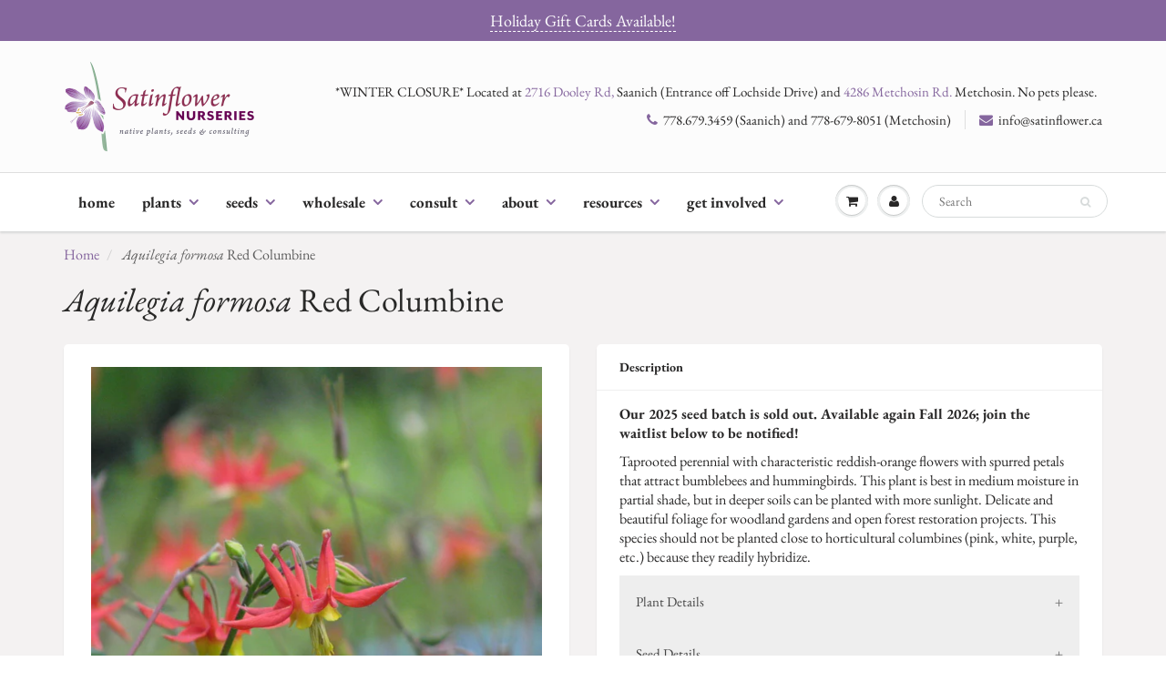

--- FILE ---
content_type: text/html; charset=utf-8
request_url: https://satinflower.ca/products/aquilegia-formosa
body_size: 25188
content:
<!doctype html>
<html lang="en" class="noIE">
  <head>

    <!-- Basic page needs ================================================== -->
    <meta charset="utf-8">
    <meta name="viewport" content="width=device-width, initial-scale=1, maximum-scale=1">

    <!-- Title and description ================================================== -->
    <title>
      Aquilegia formosa (Red Columbine) &ndash; Satinflower Nurseries
    </title>

    
    <meta name="description" content="Our 2025 seed batch is sold out. Available again Fall 2026; join the waitlist below to be notified! Taprooted perennial with characteristic reddish-orange flowers with spurred petals that attract bumblebees and hummingbirds. This plant is best in medium moisture in partial shade, but in deeper soils can be planted with">
    

    <!-- Helpers ================================================== -->
     <meta property="og:url" content="https://satinflower.ca/products/aquilegia-formosa">
 <meta property="og:site_name" content="Satinflower Nurseries">

  <meta property="og:type" content="product">
  <meta property="og:title" content="Aquilegia formosa (Red Columbine)">
  
<meta property="og:image" content="http://satinflower.ca/cdn/shop/products/aquilegiaformosa_Custom_1200x1200.jpg?v=1616167297"><meta property="og:image" content="http://satinflower.ca/cdn/shop/products/aquilegiaformosa2_Custom_1200x1200.jpg?v=1616167297"><meta property="og:image" content="http://satinflower.ca/cdn/shop/files/original_7_4996d36a-e00d-44f3-8abe-d7f8d14ef1db_1200x1200.jpg?v=1729364636">
<meta property="og:image:secure_url" content="https://satinflower.ca/cdn/shop/products/aquilegiaformosa_Custom_1200x1200.jpg?v=1616167297"><meta property="og:image:secure_url" content="https://satinflower.ca/cdn/shop/products/aquilegiaformosa2_Custom_1200x1200.jpg?v=1616167297"><meta property="og:image:secure_url" content="https://satinflower.ca/cdn/shop/files/original_7_4996d36a-e00d-44f3-8abe-d7f8d14ef1db_1200x1200.jpg?v=1729364636">
  <meta property="og:price:amount" content="5.00">
  <meta property="og:price:currency" content="CAD">


	
  		<meta property="og:description" content="Our 2025 seed batch is sold out. Available again Fall 2026; join the waitlist below to be notified! Taprooted perennial with characteristic reddish-orange flowers with spurred petals that attract bumblebees and hummingbirds. This plant is best in medium moisture in partial shade, but in deeper soils can be planted with">
	

 




<meta name="twitter:card" content="summary">

  <meta name="twitter:title" content="Aquilegia formosa (Red Columbine)">
  <meta name="twitter:description" content="Our 2025 seed batch is sold out. Available again Fall 2026; join the waitlist below to be notified! Taprooted perennial with characteristic reddish-orange flowers with spurred petals that attract bumblebees and hummingbirds. This plant is best in medium moisture in partial shade, but in deeper soils can be planted with more sunlight. Delicate and beautiful foliage for woodland gardens and open forest restoration projects. This species should not be planted close to horticultural columbines (pink, white, purple, etc.) because they readily hybridize. Plant Details habitat Woodlands and meadows light Full sun to part shade moisture Mesic to moist height 25 – 100 cm flowering May to July habit Taprooted perennial forb feature Attracts bumblebees and hummingbirds companion plants Pearly Everlasting, Fringecup, Great Camas, Western Buttercup, Columbia Brome, California Brome, Sword Fern, Miner&#39;s Lettuce, Western Fescue, White Fawn-Lily, Dull Oregon-grape, Large-leaved">
  <meta name="twitter:image" content="https://satinflower.ca/cdn/shop/products/aquilegiaformosa_Custom_800x.jpg?v=1616167297">
  <meta name="twitter:image:width" content="240">
  <meta name="twitter:image:height" content="240">

    <link rel="canonical" href="https://satinflower.ca/products/aquilegia-formosa">
    <meta name="viewport" content="width=device-width,initial-scale=1">
    <meta name="theme-color" content="#85669e">

    
    <link rel="shortcut icon" href="//satinflower.ca/cdn/shop/t/21/assets/favicon.png?v=91447287449401794681738122039" type="image/png" />
    
    <link href="//satinflower.ca/cdn/shop/t/21/assets/apps.css?v=71644947859249478381738122039" rel="stylesheet" type="text/css" media="all" />
    <link href="//satinflower.ca/cdn/shop/t/21/assets/styles.scss.css?v=141742845482356087401762290636" rel="stylesheet" type="text/css" media="all" />

    <link href="//satinflower.ca/cdn/shop/t/21/assets/flexslider.css?v=127000447927911738051738122039" rel="stylesheet" type="text/css" media="all" />
    <link href="//satinflower.ca/cdn/shop/t/21/assets/flexslider-product.css?v=141742824013417630761738122039" rel="stylesheet" type="text/css" media="all" />

    
    
    <!-- Header hook for plugins ================================================== -->
    <script>window.performance && window.performance.mark && window.performance.mark('shopify.content_for_header.start');</script><meta id="shopify-digital-wallet" name="shopify-digital-wallet" content="/43553063061/digital_wallets/dialog">
<meta name="shopify-checkout-api-token" content="754069fb82f8f84090f69a9729f0a359">
<link rel="alternate" type="application/json+oembed" href="https://satinflower.ca/products/aquilegia-formosa.oembed">
<script async="async" src="/checkouts/internal/preloads.js?locale=en-CA"></script>
<link rel="preconnect" href="https://shop.app" crossorigin="anonymous">
<script async="async" src="https://shop.app/checkouts/internal/preloads.js?locale=en-CA&shop_id=43553063061" crossorigin="anonymous"></script>
<script id="shopify-features" type="application/json">{"accessToken":"754069fb82f8f84090f69a9729f0a359","betas":["rich-media-storefront-analytics"],"domain":"satinflower.ca","predictiveSearch":true,"shopId":43553063061,"locale":"en"}</script>
<script>var Shopify = Shopify || {};
Shopify.shop = "saanich-native-plants.myshopify.com";
Shopify.locale = "en";
Shopify.currency = {"active":"CAD","rate":"1.0"};
Shopify.country = "CA";
Shopify.theme = {"name":"2025 Jan 28 - Hide price on MM 2026","id":146702893289,"schema_name":"ShowTime","schema_version":"6.3.3","theme_store_id":687,"role":"main"};
Shopify.theme.handle = "null";
Shopify.theme.style = {"id":null,"handle":null};
Shopify.cdnHost = "satinflower.ca/cdn";
Shopify.routes = Shopify.routes || {};
Shopify.routes.root = "/";</script>
<script type="module">!function(o){(o.Shopify=o.Shopify||{}).modules=!0}(window);</script>
<script>!function(o){function n(){var o=[];function n(){o.push(Array.prototype.slice.apply(arguments))}return n.q=o,n}var t=o.Shopify=o.Shopify||{};t.loadFeatures=n(),t.autoloadFeatures=n()}(window);</script>
<script>
  window.ShopifyPay = window.ShopifyPay || {};
  window.ShopifyPay.apiHost = "shop.app\/pay";
  window.ShopifyPay.redirectState = null;
</script>
<script id="shop-js-analytics" type="application/json">{"pageType":"product"}</script>
<script defer="defer" async type="module" src="//satinflower.ca/cdn/shopifycloud/shop-js/modules/v2/client.init-shop-cart-sync_BT-GjEfc.en.esm.js"></script>
<script defer="defer" async type="module" src="//satinflower.ca/cdn/shopifycloud/shop-js/modules/v2/chunk.common_D58fp_Oc.esm.js"></script>
<script defer="defer" async type="module" src="//satinflower.ca/cdn/shopifycloud/shop-js/modules/v2/chunk.modal_xMitdFEc.esm.js"></script>
<script type="module">
  await import("//satinflower.ca/cdn/shopifycloud/shop-js/modules/v2/client.init-shop-cart-sync_BT-GjEfc.en.esm.js");
await import("//satinflower.ca/cdn/shopifycloud/shop-js/modules/v2/chunk.common_D58fp_Oc.esm.js");
await import("//satinflower.ca/cdn/shopifycloud/shop-js/modules/v2/chunk.modal_xMitdFEc.esm.js");

  window.Shopify.SignInWithShop?.initShopCartSync?.({"fedCMEnabled":true,"windoidEnabled":true});

</script>
<script>
  window.Shopify = window.Shopify || {};
  if (!window.Shopify.featureAssets) window.Shopify.featureAssets = {};
  window.Shopify.featureAssets['shop-js'] = {"shop-cart-sync":["modules/v2/client.shop-cart-sync_DZOKe7Ll.en.esm.js","modules/v2/chunk.common_D58fp_Oc.esm.js","modules/v2/chunk.modal_xMitdFEc.esm.js"],"init-fed-cm":["modules/v2/client.init-fed-cm_B6oLuCjv.en.esm.js","modules/v2/chunk.common_D58fp_Oc.esm.js","modules/v2/chunk.modal_xMitdFEc.esm.js"],"shop-cash-offers":["modules/v2/client.shop-cash-offers_D2sdYoxE.en.esm.js","modules/v2/chunk.common_D58fp_Oc.esm.js","modules/v2/chunk.modal_xMitdFEc.esm.js"],"shop-login-button":["modules/v2/client.shop-login-button_QeVjl5Y3.en.esm.js","modules/v2/chunk.common_D58fp_Oc.esm.js","modules/v2/chunk.modal_xMitdFEc.esm.js"],"pay-button":["modules/v2/client.pay-button_DXTOsIq6.en.esm.js","modules/v2/chunk.common_D58fp_Oc.esm.js","modules/v2/chunk.modal_xMitdFEc.esm.js"],"shop-button":["modules/v2/client.shop-button_DQZHx9pm.en.esm.js","modules/v2/chunk.common_D58fp_Oc.esm.js","modules/v2/chunk.modal_xMitdFEc.esm.js"],"avatar":["modules/v2/client.avatar_BTnouDA3.en.esm.js"],"init-windoid":["modules/v2/client.init-windoid_CR1B-cfM.en.esm.js","modules/v2/chunk.common_D58fp_Oc.esm.js","modules/v2/chunk.modal_xMitdFEc.esm.js"],"init-shop-for-new-customer-accounts":["modules/v2/client.init-shop-for-new-customer-accounts_C_vY_xzh.en.esm.js","modules/v2/client.shop-login-button_QeVjl5Y3.en.esm.js","modules/v2/chunk.common_D58fp_Oc.esm.js","modules/v2/chunk.modal_xMitdFEc.esm.js"],"init-shop-email-lookup-coordinator":["modules/v2/client.init-shop-email-lookup-coordinator_BI7n9ZSv.en.esm.js","modules/v2/chunk.common_D58fp_Oc.esm.js","modules/v2/chunk.modal_xMitdFEc.esm.js"],"init-shop-cart-sync":["modules/v2/client.init-shop-cart-sync_BT-GjEfc.en.esm.js","modules/v2/chunk.common_D58fp_Oc.esm.js","modules/v2/chunk.modal_xMitdFEc.esm.js"],"shop-toast-manager":["modules/v2/client.shop-toast-manager_DiYdP3xc.en.esm.js","modules/v2/chunk.common_D58fp_Oc.esm.js","modules/v2/chunk.modal_xMitdFEc.esm.js"],"init-customer-accounts":["modules/v2/client.init-customer-accounts_D9ZNqS-Q.en.esm.js","modules/v2/client.shop-login-button_QeVjl5Y3.en.esm.js","modules/v2/chunk.common_D58fp_Oc.esm.js","modules/v2/chunk.modal_xMitdFEc.esm.js"],"init-customer-accounts-sign-up":["modules/v2/client.init-customer-accounts-sign-up_iGw4briv.en.esm.js","modules/v2/client.shop-login-button_QeVjl5Y3.en.esm.js","modules/v2/chunk.common_D58fp_Oc.esm.js","modules/v2/chunk.modal_xMitdFEc.esm.js"],"shop-follow-button":["modules/v2/client.shop-follow-button_CqMgW2wH.en.esm.js","modules/v2/chunk.common_D58fp_Oc.esm.js","modules/v2/chunk.modal_xMitdFEc.esm.js"],"checkout-modal":["modules/v2/client.checkout-modal_xHeaAweL.en.esm.js","modules/v2/chunk.common_D58fp_Oc.esm.js","modules/v2/chunk.modal_xMitdFEc.esm.js"],"shop-login":["modules/v2/client.shop-login_D91U-Q7h.en.esm.js","modules/v2/chunk.common_D58fp_Oc.esm.js","modules/v2/chunk.modal_xMitdFEc.esm.js"],"lead-capture":["modules/v2/client.lead-capture_BJmE1dJe.en.esm.js","modules/v2/chunk.common_D58fp_Oc.esm.js","modules/v2/chunk.modal_xMitdFEc.esm.js"],"payment-terms":["modules/v2/client.payment-terms_Ci9AEqFq.en.esm.js","modules/v2/chunk.common_D58fp_Oc.esm.js","modules/v2/chunk.modal_xMitdFEc.esm.js"]};
</script>
<script>(function() {
  var isLoaded = false;
  function asyncLoad() {
    if (isLoaded) return;
    isLoaded = true;
    var urls = ["https:\/\/chimpstatic.com\/mcjs-connected\/js\/users\/2cbe2a911bf612d6ccc303348\/51bb0332a51bbbd643d840149.js?shop=saanich-native-plants.myshopify.com","https:\/\/s3-us-west-2.amazonaws.com\/da-restock\/da-restock.js?shop=saanich-native-plants.myshopify.com","https:\/\/formbuilder.hulkapps.com\/skeletopapp.js?shop=saanich-native-plants.myshopify.com","https:\/\/storage.nfcube.com\/instafeed-66ac1f46d3ede735c2f97a307952eae6.js?shop=saanich-native-plants.myshopify.com"];
    for (var i = 0; i < urls.length; i++) {
      var s = document.createElement('script');
      s.type = 'text/javascript';
      s.async = true;
      s.src = urls[i];
      var x = document.getElementsByTagName('script')[0];
      x.parentNode.insertBefore(s, x);
    }
  };
  if(window.attachEvent) {
    window.attachEvent('onload', asyncLoad);
  } else {
    window.addEventListener('load', asyncLoad, false);
  }
})();</script>
<script id="__st">var __st={"a":43553063061,"offset":-28800,"reqid":"5da0c871-5b8a-4019-a870-49fa7cbb006b-1769254332","pageurl":"satinflower.ca\/products\/aquilegia-formosa","u":"75b35b21c672","p":"product","rtyp":"product","rid":5655522312341};</script>
<script>window.ShopifyPaypalV4VisibilityTracking = true;</script>
<script id="captcha-bootstrap">!function(){'use strict';const t='contact',e='account',n='new_comment',o=[[t,t],['blogs',n],['comments',n],[t,'customer']],c=[[e,'customer_login'],[e,'guest_login'],[e,'recover_customer_password'],[e,'create_customer']],r=t=>t.map((([t,e])=>`form[action*='/${t}']:not([data-nocaptcha='true']) input[name='form_type'][value='${e}']`)).join(','),a=t=>()=>t?[...document.querySelectorAll(t)].map((t=>t.form)):[];function s(){const t=[...o],e=r(t);return a(e)}const i='password',u='form_key',d=['recaptcha-v3-token','g-recaptcha-response','h-captcha-response',i],f=()=>{try{return window.sessionStorage}catch{return}},m='__shopify_v',_=t=>t.elements[u];function p(t,e,n=!1){try{const o=window.sessionStorage,c=JSON.parse(o.getItem(e)),{data:r}=function(t){const{data:e,action:n}=t;return t[m]||n?{data:e,action:n}:{data:t,action:n}}(c);for(const[e,n]of Object.entries(r))t.elements[e]&&(t.elements[e].value=n);n&&o.removeItem(e)}catch(o){console.error('form repopulation failed',{error:o})}}const l='form_type',E='cptcha';function T(t){t.dataset[E]=!0}const w=window,h=w.document,L='Shopify',v='ce_forms',y='captcha';let A=!1;((t,e)=>{const n=(g='f06e6c50-85a8-45c8-87d0-21a2b65856fe',I='https://cdn.shopify.com/shopifycloud/storefront-forms-hcaptcha/ce_storefront_forms_captcha_hcaptcha.v1.5.2.iife.js',D={infoText:'Protected by hCaptcha',privacyText:'Privacy',termsText:'Terms'},(t,e,n)=>{const o=w[L][v],c=o.bindForm;if(c)return c(t,g,e,D).then(n);var r;o.q.push([[t,g,e,D],n]),r=I,A||(h.body.append(Object.assign(h.createElement('script'),{id:'captcha-provider',async:!0,src:r})),A=!0)});var g,I,D;w[L]=w[L]||{},w[L][v]=w[L][v]||{},w[L][v].q=[],w[L][y]=w[L][y]||{},w[L][y].protect=function(t,e){n(t,void 0,e),T(t)},Object.freeze(w[L][y]),function(t,e,n,w,h,L){const[v,y,A,g]=function(t,e,n){const i=e?o:[],u=t?c:[],d=[...i,...u],f=r(d),m=r(i),_=r(d.filter((([t,e])=>n.includes(e))));return[a(f),a(m),a(_),s()]}(w,h,L),I=t=>{const e=t.target;return e instanceof HTMLFormElement?e:e&&e.form},D=t=>v().includes(t);t.addEventListener('submit',(t=>{const e=I(t);if(!e)return;const n=D(e)&&!e.dataset.hcaptchaBound&&!e.dataset.recaptchaBound,o=_(e),c=g().includes(e)&&(!o||!o.value);(n||c)&&t.preventDefault(),c&&!n&&(function(t){try{if(!f())return;!function(t){const e=f();if(!e)return;const n=_(t);if(!n)return;const o=n.value;o&&e.removeItem(o)}(t);const e=Array.from(Array(32),(()=>Math.random().toString(36)[2])).join('');!function(t,e){_(t)||t.append(Object.assign(document.createElement('input'),{type:'hidden',name:u})),t.elements[u].value=e}(t,e),function(t,e){const n=f();if(!n)return;const o=[...t.querySelectorAll(`input[type='${i}']`)].map((({name:t})=>t)),c=[...d,...o],r={};for(const[a,s]of new FormData(t).entries())c.includes(a)||(r[a]=s);n.setItem(e,JSON.stringify({[m]:1,action:t.action,data:r}))}(t,e)}catch(e){console.error('failed to persist form',e)}}(e),e.submit())}));const S=(t,e)=>{t&&!t.dataset[E]&&(n(t,e.some((e=>e===t))),T(t))};for(const o of['focusin','change'])t.addEventListener(o,(t=>{const e=I(t);D(e)&&S(e,y())}));const B=e.get('form_key'),M=e.get(l),P=B&&M;t.addEventListener('DOMContentLoaded',(()=>{const t=y();if(P)for(const e of t)e.elements[l].value===M&&p(e,B);[...new Set([...A(),...v().filter((t=>'true'===t.dataset.shopifyCaptcha))])].forEach((e=>S(e,t)))}))}(h,new URLSearchParams(w.location.search),n,t,e,['guest_login'])})(!0,!0)}();</script>
<script integrity="sha256-4kQ18oKyAcykRKYeNunJcIwy7WH5gtpwJnB7kiuLZ1E=" data-source-attribution="shopify.loadfeatures" defer="defer" src="//satinflower.ca/cdn/shopifycloud/storefront/assets/storefront/load_feature-a0a9edcb.js" crossorigin="anonymous"></script>
<script crossorigin="anonymous" defer="defer" src="//satinflower.ca/cdn/shopifycloud/storefront/assets/shopify_pay/storefront-65b4c6d7.js?v=20250812"></script>
<script data-source-attribution="shopify.dynamic_checkout.dynamic.init">var Shopify=Shopify||{};Shopify.PaymentButton=Shopify.PaymentButton||{isStorefrontPortableWallets:!0,init:function(){window.Shopify.PaymentButton.init=function(){};var t=document.createElement("script");t.src="https://satinflower.ca/cdn/shopifycloud/portable-wallets/latest/portable-wallets.en.js",t.type="module",document.head.appendChild(t)}};
</script>
<script data-source-attribution="shopify.dynamic_checkout.buyer_consent">
  function portableWalletsHideBuyerConsent(e){var t=document.getElementById("shopify-buyer-consent"),n=document.getElementById("shopify-subscription-policy-button");t&&n&&(t.classList.add("hidden"),t.setAttribute("aria-hidden","true"),n.removeEventListener("click",e))}function portableWalletsShowBuyerConsent(e){var t=document.getElementById("shopify-buyer-consent"),n=document.getElementById("shopify-subscription-policy-button");t&&n&&(t.classList.remove("hidden"),t.removeAttribute("aria-hidden"),n.addEventListener("click",e))}window.Shopify?.PaymentButton&&(window.Shopify.PaymentButton.hideBuyerConsent=portableWalletsHideBuyerConsent,window.Shopify.PaymentButton.showBuyerConsent=portableWalletsShowBuyerConsent);
</script>
<script data-source-attribution="shopify.dynamic_checkout.cart.bootstrap">document.addEventListener("DOMContentLoaded",(function(){function t(){return document.querySelector("shopify-accelerated-checkout-cart, shopify-accelerated-checkout")}if(t())Shopify.PaymentButton.init();else{new MutationObserver((function(e,n){t()&&(Shopify.PaymentButton.init(),n.disconnect())})).observe(document.body,{childList:!0,subtree:!0})}}));
</script>
<link id="shopify-accelerated-checkout-styles" rel="stylesheet" media="screen" href="https://satinflower.ca/cdn/shopifycloud/portable-wallets/latest/accelerated-checkout-backwards-compat.css" crossorigin="anonymous">
<style id="shopify-accelerated-checkout-cart">
        #shopify-buyer-consent {
  margin-top: 1em;
  display: inline-block;
  width: 100%;
}

#shopify-buyer-consent.hidden {
  display: none;
}

#shopify-subscription-policy-button {
  background: none;
  border: none;
  padding: 0;
  text-decoration: underline;
  font-size: inherit;
  cursor: pointer;
}

#shopify-subscription-policy-button::before {
  box-shadow: none;
}

      </style>

<script>window.performance && window.performance.mark && window.performance.mark('shopify.content_for_header.end');</script>

    <!--[if lt IE 9]>
    <script src="//html5shiv.googlecode.com/svn/trunk/html5.js" type="text/javascript"></script>
    <![endif]-->

    

    <script src="//satinflower.ca/cdn/shop/t/21/assets/jquery.js?v=105778841822381192391738122039" type="text/javascript"></script>
    
    <script src="//satinflower.ca/cdn/shop/t/21/assets/lazysizes.js?v=68441465964607740661738122039" async="async"></script>
    
    
    <!-- Theme Global App JS ================================================== -->
    <script>
      window.themeInfo = {name: "ShowTime"}
      var app = app || {
        data:{
          template:"product",
          money_format: "${{amount}}"
        }
      }
  
    </script>
    <noscript>
  <style>
    .article_img_block > figure > img:nth-child(2), 
    .catalog_c .collection-box > img:nth-child(2),
    .gallery_container  .box > figure > img:nth-child(2),
    .image_with_text_container .box > figure > img:nth-child(2),
    .collection-list-row .box_1 > a > img:nth-child(2),
    .featured-products .product-image > a > img:nth-child(2){
      display: none !important
    }
  </style>
</noscript>

  <!-- BEGIN app block: shopify://apps/seo-manager-venntov/blocks/seomanager/c54c366f-d4bb-4d52-8d2f-dd61ce8e7e12 --><!-- BEGIN app snippet: SEOManager4 -->
<meta name='seomanager' content='4.0.5' /> 


<script>
	function sm_htmldecode(str) {
		var txt = document.createElement('textarea');
		txt.innerHTML = str;
		return txt.value;
	}

	var venntov_title = sm_htmldecode("Aquilegia formosa (Red Columbine)");
	var venntov_description = sm_htmldecode("Our 2025 seed batch is sold out. Available again Fall 2026; join the waitlist below to be notified! Taprooted perennial with characteristic reddish-orange flowers with spurred petals that attract bumblebees and hummingbirds. This plant is best in medium moisture in partial shade, but in deeper soils can be planted with");
	
	if (venntov_title != '') {
		document.title = venntov_title;	
	}
	else {
		document.title = "Aquilegia formosa (Red Columbine)";	
	}

	if (document.querySelector('meta[name="description"]') == null) {
		var venntov_desc = document.createElement('meta');
		venntov_desc.name = "description";
		venntov_desc.content = venntov_description;
		var venntov_head = document.head;
		venntov_head.appendChild(venntov_desc);
	} else {
		document.querySelector('meta[name="description"]').setAttribute("content", venntov_description);
	}
</script>

<script>
	var venntov_robotVals = "follow, index";
	if (venntov_robotVals !== "") {
		document.querySelectorAll("[name='robots']").forEach(e => e.remove());
		var venntov_robotMeta = document.createElement('meta');
		venntov_robotMeta.name = "robots";
		venntov_robotMeta.content = venntov_robotVals;
		var venntov_head = document.head;
		venntov_head.appendChild(venntov_robotMeta);
	}
</script>


	<!-- JSON-LD support -->
			<script type="application/ld+json">
			{
				"@context": "https://schema.org",
				"@id": "https://satinflower.ca/products/aquilegia-formosa",
				"@type": "Product","sku": "aquilegia-formosa-10cm","mpn": "aquilegia-formosa-10cm","brand": {
					"@type": "Brand",
					"name": "Saanich Native Plants"
				},
				"description": "Our 2025 seed batch is sold out. Available again Fall 2026; join the waitlist below to be notified!\nTaprooted perennial with characteristic reddish-orange flowers with spurred petals that attract bumblebees and hummingbirds. This plant is best in medium moisture in partial shade, but in deeper soils can be planted with more sunlight. Delicate and beautiful foliage for woodland gardens and open forest restoration projects. This species should not be planted close to horticultural columbines (pink, white, purple, etc.) because they readily hybridize.\n\nPlant Details\n\n\n\n\nhabitat\nWoodlands and meadows\n\n\nlight\nFull sun to part shade\n\n\nmoisture\nMesic to moist\n\n\nheight\n25 – 100 cm\n\n\nflowering\nMay to July\n\n\nhabit\nTaprooted perennial forb\n\n\nfeature\nAttracts bumblebees and hummingbirds\n\n\ncompanion plants\n\nPearly Everlasting, Fringecup, Great Camas, Western Buttercup, Columbia Brome, California Brome, Sword Fern, Miner's Lettuce, Western Fescue, White Fawn-Lily, Dull Oregon-grape, Large-leaved Avens\n\n\n\n\n\nSeed Details\n\n\n\n\nseeds\/$6 packet\n248\n\n\n\nseeds\/gram\n694\n\n\nseeds\/square meter *?\n\n600\n\n\n\nsquare meters\/gram\n1.2\n\n\n\ncost\/gram\n$5.00 (when purchased in bulk; min $25)\n\n\nsowing time\n\nSow in fall for spring germination. Cold stratification required.\n\n\nseeding info\nThe beautiful black shiny seeds of Red Columbine need to be sown in fall for spring germination. It's important to sow the seeds in well-drained soil or risk rotting the young taproots. Sow preferably in partial shade, though they will germinate in full sun, but tend to grow more slowly. The cotyledons are beautiful colours and form little taproots quickly and flower in their second year.\n\n\n\n\n",
				"url": "https://satinflower.ca/products/aquilegia-formosa",
				"name": "Aquilegia formosa (Red Columbine)","image": "https://satinflower.ca/cdn/shop/products/aquilegiaformosa_Custom.jpg?v=1616167297&width=1024","offers": [{
							"@type": "Offer",
							"availability": "https://schema.org/OutOfStock",
							"itemCondition": "https://schema.org/NewCondition",
							"priceCurrency": "CAD",
							"price": "150.00",
							"priceValidUntil": "2027-01-24",
							"url": "https://satinflower.ca/products/aquilegia-formosa?variant=45033110077673",
							"checkoutPageURLTemplate": "https://satinflower.ca/cart/add?id=45033110077673&quantity=1",
								"image": "https://satinflower.ca/cdn/shop/products/aquilegiaformosa_Custom.jpg?v=1616167297&width=1024",
							"mpn": "aquilegia-formosa-plugs",
								"sku": "aquilegia-formosa-plugs",
							"seller": {
								"@type": "Organization",
								"name": "Satinflower Nurseries"
							}
						},{
							"@type": "Offer",
							"availability": "https://schema.org/InStock",
							"itemCondition": "https://schema.org/NewCondition",
							"priceCurrency": "CAD",
							"price": "8.00",
							"priceValidUntil": "2027-01-24",
							"url": "https://satinflower.ca/products/aquilegia-formosa?variant=47139599909097",
							"checkoutPageURLTemplate": "https://satinflower.ca/cart/add?id=47139599909097&quantity=1",
								"image": "https://satinflower.ca/cdn/shop/products/aquilegiaformosa_Custom.jpg?v=1616167297&width=1024",
							"mpn": "aquilegia-formosa-10cm",
								"sku": "aquilegia-formosa-10cm",
							"seller": {
								"@type": "Organization",
								"name": "Satinflower Nurseries"
							}
						},{
							"@type": "Offer",
							"availability": "https://schema.org/InStock",
							"itemCondition": "https://schema.org/NewCondition",
							"priceCurrency": "CAD",
							"price": "15.00",
							"priceValidUntil": "2027-01-24",
							"url": "https://satinflower.ca/products/aquilegia-formosa?variant=47139599941865",
							"checkoutPageURLTemplate": "https://satinflower.ca/cart/add?id=47139599941865&quantity=1",
								"image": "https://satinflower.ca/cdn/shop/products/aquilegiaformosa_Custom.jpg?v=1616167297&width=1024",
							"mpn": "aquilegia-formosa-1gal",
								"sku": "aquilegia-formosa-1gal",
							"seller": {
								"@type": "Organization",
								"name": "Satinflower Nurseries"
							}
						},{
							"@type": "Offer",
							"availability": "https://schema.org/OutOfStock",
							"itemCondition": "https://schema.org/NewCondition",
							"priceCurrency": "CAD",
							"price": "6.00",
							"priceValidUntil": "2027-01-24",
							"url": "https://satinflower.ca/products/aquilegia-formosa?variant=40381245620373",
							"checkoutPageURLTemplate": "https://satinflower.ca/cart/add?id=40381245620373&quantity=1",
								"image": "https://satinflower.ca/cdn/shop/products/aquilegiaformosa_Custom.jpg?v=1616167297&width=1024",
							"mpn": "aquilegia-formosa-seedpacket",
								"sku": "aquilegia-formosa-seedpacket",
							"seller": {
								"@type": "Organization",
								"name": "Satinflower Nurseries"
							}
						},{
							"@type": "Offer",
							"availability": "https://schema.org/OutOfStock",
							"itemCondition": "https://schema.org/NewCondition",
							"priceCurrency": "CAD",
							"price": "5.00",
							"priceValidUntil": "2027-01-24",
							"url": "https://satinflower.ca/products/aquilegia-formosa?variant=40610649604245",
							"checkoutPageURLTemplate": "https://satinflower.ca/cart/add?id=40610649604245&quantity=1",
								"image": "https://satinflower.ca/cdn/shop/products/aquilegiaformosa_Custom.jpg?v=1616167297&width=1024",
							"mpn": "aquilegia-formosa-bulkseed",
								"sku": "aquilegia-formosa-bulkseed",
							"seller": {
								"@type": "Organization",
								"name": "Satinflower Nurseries"
							}
						}]}
			</script><!-- 524F4D20383A3331 --><!-- END app snippet -->

<!-- END app block --><link href="https://monorail-edge.shopifysvc.com" rel="dns-prefetch">
<script>(function(){if ("sendBeacon" in navigator && "performance" in window) {try {var session_token_from_headers = performance.getEntriesByType('navigation')[0].serverTiming.find(x => x.name == '_s').description;} catch {var session_token_from_headers = undefined;}var session_cookie_matches = document.cookie.match(/_shopify_s=([^;]*)/);var session_token_from_cookie = session_cookie_matches && session_cookie_matches.length === 2 ? session_cookie_matches[1] : "";var session_token = session_token_from_headers || session_token_from_cookie || "";function handle_abandonment_event(e) {var entries = performance.getEntries().filter(function(entry) {return /monorail-edge.shopifysvc.com/.test(entry.name);});if (!window.abandonment_tracked && entries.length === 0) {window.abandonment_tracked = true;var currentMs = Date.now();var navigation_start = performance.timing.navigationStart;var payload = {shop_id: 43553063061,url: window.location.href,navigation_start,duration: currentMs - navigation_start,session_token,page_type: "product"};window.navigator.sendBeacon("https://monorail-edge.shopifysvc.com/v1/produce", JSON.stringify({schema_id: "online_store_buyer_site_abandonment/1.1",payload: payload,metadata: {event_created_at_ms: currentMs,event_sent_at_ms: currentMs}}));}}window.addEventListener('pagehide', handle_abandonment_event);}}());</script>
<script id="web-pixels-manager-setup">(function e(e,d,r,n,o){if(void 0===o&&(o={}),!Boolean(null===(a=null===(i=window.Shopify)||void 0===i?void 0:i.analytics)||void 0===a?void 0:a.replayQueue)){var i,a;window.Shopify=window.Shopify||{};var t=window.Shopify;t.analytics=t.analytics||{};var s=t.analytics;s.replayQueue=[],s.publish=function(e,d,r){return s.replayQueue.push([e,d,r]),!0};try{self.performance.mark("wpm:start")}catch(e){}var l=function(){var e={modern:/Edge?\/(1{2}[4-9]|1[2-9]\d|[2-9]\d{2}|\d{4,})\.\d+(\.\d+|)|Firefox\/(1{2}[4-9]|1[2-9]\d|[2-9]\d{2}|\d{4,})\.\d+(\.\d+|)|Chrom(ium|e)\/(9{2}|\d{3,})\.\d+(\.\d+|)|(Maci|X1{2}).+ Version\/(15\.\d+|(1[6-9]|[2-9]\d|\d{3,})\.\d+)([,.]\d+|)( \(\w+\)|)( Mobile\/\w+|) Safari\/|Chrome.+OPR\/(9{2}|\d{3,})\.\d+\.\d+|(CPU[ +]OS|iPhone[ +]OS|CPU[ +]iPhone|CPU IPhone OS|CPU iPad OS)[ +]+(15[._]\d+|(1[6-9]|[2-9]\d|\d{3,})[._]\d+)([._]\d+|)|Android:?[ /-](13[3-9]|1[4-9]\d|[2-9]\d{2}|\d{4,})(\.\d+|)(\.\d+|)|Android.+Firefox\/(13[5-9]|1[4-9]\d|[2-9]\d{2}|\d{4,})\.\d+(\.\d+|)|Android.+Chrom(ium|e)\/(13[3-9]|1[4-9]\d|[2-9]\d{2}|\d{4,})\.\d+(\.\d+|)|SamsungBrowser\/([2-9]\d|\d{3,})\.\d+/,legacy:/Edge?\/(1[6-9]|[2-9]\d|\d{3,})\.\d+(\.\d+|)|Firefox\/(5[4-9]|[6-9]\d|\d{3,})\.\d+(\.\d+|)|Chrom(ium|e)\/(5[1-9]|[6-9]\d|\d{3,})\.\d+(\.\d+|)([\d.]+$|.*Safari\/(?![\d.]+ Edge\/[\d.]+$))|(Maci|X1{2}).+ Version\/(10\.\d+|(1[1-9]|[2-9]\d|\d{3,})\.\d+)([,.]\d+|)( \(\w+\)|)( Mobile\/\w+|) Safari\/|Chrome.+OPR\/(3[89]|[4-9]\d|\d{3,})\.\d+\.\d+|(CPU[ +]OS|iPhone[ +]OS|CPU[ +]iPhone|CPU IPhone OS|CPU iPad OS)[ +]+(10[._]\d+|(1[1-9]|[2-9]\d|\d{3,})[._]\d+)([._]\d+|)|Android:?[ /-](13[3-9]|1[4-9]\d|[2-9]\d{2}|\d{4,})(\.\d+|)(\.\d+|)|Mobile Safari.+OPR\/([89]\d|\d{3,})\.\d+\.\d+|Android.+Firefox\/(13[5-9]|1[4-9]\d|[2-9]\d{2}|\d{4,})\.\d+(\.\d+|)|Android.+Chrom(ium|e)\/(13[3-9]|1[4-9]\d|[2-9]\d{2}|\d{4,})\.\d+(\.\d+|)|Android.+(UC? ?Browser|UCWEB|U3)[ /]?(15\.([5-9]|\d{2,})|(1[6-9]|[2-9]\d|\d{3,})\.\d+)\.\d+|SamsungBrowser\/(5\.\d+|([6-9]|\d{2,})\.\d+)|Android.+MQ{2}Browser\/(14(\.(9|\d{2,})|)|(1[5-9]|[2-9]\d|\d{3,})(\.\d+|))(\.\d+|)|K[Aa][Ii]OS\/(3\.\d+|([4-9]|\d{2,})\.\d+)(\.\d+|)/},d=e.modern,r=e.legacy,n=navigator.userAgent;return n.match(d)?"modern":n.match(r)?"legacy":"unknown"}(),u="modern"===l?"modern":"legacy",c=(null!=n?n:{modern:"",legacy:""})[u],f=function(e){return[e.baseUrl,"/wpm","/b",e.hashVersion,"modern"===e.buildTarget?"m":"l",".js"].join("")}({baseUrl:d,hashVersion:r,buildTarget:u}),m=function(e){var d=e.version,r=e.bundleTarget,n=e.surface,o=e.pageUrl,i=e.monorailEndpoint;return{emit:function(e){var a=e.status,t=e.errorMsg,s=(new Date).getTime(),l=JSON.stringify({metadata:{event_sent_at_ms:s},events:[{schema_id:"web_pixels_manager_load/3.1",payload:{version:d,bundle_target:r,page_url:o,status:a,surface:n,error_msg:t},metadata:{event_created_at_ms:s}}]});if(!i)return console&&console.warn&&console.warn("[Web Pixels Manager] No Monorail endpoint provided, skipping logging."),!1;try{return self.navigator.sendBeacon.bind(self.navigator)(i,l)}catch(e){}var u=new XMLHttpRequest;try{return u.open("POST",i,!0),u.setRequestHeader("Content-Type","text/plain"),u.send(l),!0}catch(e){return console&&console.warn&&console.warn("[Web Pixels Manager] Got an unhandled error while logging to Monorail."),!1}}}}({version:r,bundleTarget:l,surface:e.surface,pageUrl:self.location.href,monorailEndpoint:e.monorailEndpoint});try{o.browserTarget=l,function(e){var d=e.src,r=e.async,n=void 0===r||r,o=e.onload,i=e.onerror,a=e.sri,t=e.scriptDataAttributes,s=void 0===t?{}:t,l=document.createElement("script"),u=document.querySelector("head"),c=document.querySelector("body");if(l.async=n,l.src=d,a&&(l.integrity=a,l.crossOrigin="anonymous"),s)for(var f in s)if(Object.prototype.hasOwnProperty.call(s,f))try{l.dataset[f]=s[f]}catch(e){}if(o&&l.addEventListener("load",o),i&&l.addEventListener("error",i),u)u.appendChild(l);else{if(!c)throw new Error("Did not find a head or body element to append the script");c.appendChild(l)}}({src:f,async:!0,onload:function(){if(!function(){var e,d;return Boolean(null===(d=null===(e=window.Shopify)||void 0===e?void 0:e.analytics)||void 0===d?void 0:d.initialized)}()){var d=window.webPixelsManager.init(e)||void 0;if(d){var r=window.Shopify.analytics;r.replayQueue.forEach((function(e){var r=e[0],n=e[1],o=e[2];d.publishCustomEvent(r,n,o)})),r.replayQueue=[],r.publish=d.publishCustomEvent,r.visitor=d.visitor,r.initialized=!0}}},onerror:function(){return m.emit({status:"failed",errorMsg:"".concat(f," has failed to load")})},sri:function(e){var d=/^sha384-[A-Za-z0-9+/=]+$/;return"string"==typeof e&&d.test(e)}(c)?c:"",scriptDataAttributes:o}),m.emit({status:"loading"})}catch(e){m.emit({status:"failed",errorMsg:(null==e?void 0:e.message)||"Unknown error"})}}})({shopId: 43553063061,storefrontBaseUrl: "https://satinflower.ca",extensionsBaseUrl: "https://extensions.shopifycdn.com/cdn/shopifycloud/web-pixels-manager",monorailEndpoint: "https://monorail-edge.shopifysvc.com/unstable/produce_batch",surface: "storefront-renderer",enabledBetaFlags: ["2dca8a86"],webPixelsConfigList: [{"id":"shopify-app-pixel","configuration":"{}","eventPayloadVersion":"v1","runtimeContext":"STRICT","scriptVersion":"0450","apiClientId":"shopify-pixel","type":"APP","privacyPurposes":["ANALYTICS","MARKETING"]},{"id":"shopify-custom-pixel","eventPayloadVersion":"v1","runtimeContext":"LAX","scriptVersion":"0450","apiClientId":"shopify-pixel","type":"CUSTOM","privacyPurposes":["ANALYTICS","MARKETING"]}],isMerchantRequest: false,initData: {"shop":{"name":"Satinflower Nurseries","paymentSettings":{"currencyCode":"CAD"},"myshopifyDomain":"saanich-native-plants.myshopify.com","countryCode":"CA","storefrontUrl":"https:\/\/satinflower.ca"},"customer":null,"cart":null,"checkout":null,"productVariants":[{"price":{"amount":150.0,"currencyCode":"CAD"},"product":{"title":"Aquilegia formosa (Red Columbine)","vendor":"Saanich Native Plants","id":"5655522312341","untranslatedTitle":"Aquilegia formosa (Red Columbine)","url":"\/products\/aquilegia-formosa","type":"plant"},"id":"45033110077673","image":{"src":"\/\/satinflower.ca\/cdn\/shop\/products\/aquilegiaformosa_Custom.jpg?v=1616167297"},"sku":"aquilegia-formosa-plugs","title":"Plug Tray (50)","untranslatedTitle":"Plug Tray (50)"},{"price":{"amount":8.0,"currencyCode":"CAD"},"product":{"title":"Aquilegia formosa (Red Columbine)","vendor":"Saanich Native Plants","id":"5655522312341","untranslatedTitle":"Aquilegia formosa (Red Columbine)","url":"\/products\/aquilegia-formosa","type":"plant"},"id":"47139599909097","image":{"src":"\/\/satinflower.ca\/cdn\/shop\/products\/aquilegiaformosa_Custom.jpg?v=1616167297"},"sku":"aquilegia-formosa-10cm","title":"10 cm pot","untranslatedTitle":"10 cm pot"},{"price":{"amount":15.0,"currencyCode":"CAD"},"product":{"title":"Aquilegia formosa (Red Columbine)","vendor":"Saanich Native Plants","id":"5655522312341","untranslatedTitle":"Aquilegia formosa (Red Columbine)","url":"\/products\/aquilegia-formosa","type":"plant"},"id":"47139599941865","image":{"src":"\/\/satinflower.ca\/cdn\/shop\/products\/aquilegiaformosa_Custom.jpg?v=1616167297"},"sku":"aquilegia-formosa-1gal","title":"1 gallon pot","untranslatedTitle":"1 gallon pot"},{"price":{"amount":6.0,"currencyCode":"CAD"},"product":{"title":"Aquilegia formosa (Red Columbine)","vendor":"Saanich Native Plants","id":"5655522312341","untranslatedTitle":"Aquilegia formosa (Red Columbine)","url":"\/products\/aquilegia-formosa","type":"plant"},"id":"40381245620373","image":{"src":"\/\/satinflower.ca\/cdn\/shop\/products\/aquilegiaformosa_Custom.jpg?v=1616167297"},"sku":"aquilegia-formosa-seedpacket","title":"Seed Packet","untranslatedTitle":"Seed Packet"},{"price":{"amount":5.0,"currencyCode":"CAD"},"product":{"title":"Aquilegia formosa (Red Columbine)","vendor":"Saanich Native Plants","id":"5655522312341","untranslatedTitle":"Aquilegia formosa (Red Columbine)","url":"\/products\/aquilegia-formosa","type":"plant"},"id":"40610649604245","image":{"src":"\/\/satinflower.ca\/cdn\/shop\/products\/aquilegiaformosa_Custom.jpg?v=1616167297"},"sku":"aquilegia-formosa-bulkseed","title":"Bulk Seed","untranslatedTitle":"Bulk Seed"}],"purchasingCompany":null},},"https://satinflower.ca/cdn","fcfee988w5aeb613cpc8e4bc33m6693e112",{"modern":"","legacy":""},{"shopId":"43553063061","storefrontBaseUrl":"https:\/\/satinflower.ca","extensionBaseUrl":"https:\/\/extensions.shopifycdn.com\/cdn\/shopifycloud\/web-pixels-manager","surface":"storefront-renderer","enabledBetaFlags":"[\"2dca8a86\"]","isMerchantRequest":"false","hashVersion":"fcfee988w5aeb613cpc8e4bc33m6693e112","publish":"custom","events":"[[\"page_viewed\",{}],[\"product_viewed\",{\"productVariant\":{\"price\":{\"amount\":8.0,\"currencyCode\":\"CAD\"},\"product\":{\"title\":\"Aquilegia formosa (Red Columbine)\",\"vendor\":\"Saanich Native Plants\",\"id\":\"5655522312341\",\"untranslatedTitle\":\"Aquilegia formosa (Red Columbine)\",\"url\":\"\/products\/aquilegia-formosa\",\"type\":\"plant\"},\"id\":\"47139599909097\",\"image\":{\"src\":\"\/\/satinflower.ca\/cdn\/shop\/products\/aquilegiaformosa_Custom.jpg?v=1616167297\"},\"sku\":\"aquilegia-formosa-10cm\",\"title\":\"10 cm pot\",\"untranslatedTitle\":\"10 cm pot\"}}]]"});</script><script>
  window.ShopifyAnalytics = window.ShopifyAnalytics || {};
  window.ShopifyAnalytics.meta = window.ShopifyAnalytics.meta || {};
  window.ShopifyAnalytics.meta.currency = 'CAD';
  var meta = {"product":{"id":5655522312341,"gid":"gid:\/\/shopify\/Product\/5655522312341","vendor":"Saanich Native Plants","type":"plant","handle":"aquilegia-formosa","variants":[{"id":45033110077673,"price":15000,"name":"Aquilegia formosa (Red Columbine) - Plug Tray (50)","public_title":"Plug Tray (50)","sku":"aquilegia-formosa-plugs"},{"id":47139599909097,"price":800,"name":"Aquilegia formosa (Red Columbine) - 10 cm pot","public_title":"10 cm pot","sku":"aquilegia-formosa-10cm"},{"id":47139599941865,"price":1500,"name":"Aquilegia formosa (Red Columbine) - 1 gallon pot","public_title":"1 gallon pot","sku":"aquilegia-formosa-1gal"},{"id":40381245620373,"price":600,"name":"Aquilegia formosa (Red Columbine) - Seed Packet","public_title":"Seed Packet","sku":"aquilegia-formosa-seedpacket"},{"id":40610649604245,"price":500,"name":"Aquilegia formosa (Red Columbine) - Bulk Seed","public_title":"Bulk Seed","sku":"aquilegia-formosa-bulkseed"}],"remote":false},"page":{"pageType":"product","resourceType":"product","resourceId":5655522312341,"requestId":"5da0c871-5b8a-4019-a870-49fa7cbb006b-1769254332"}};
  for (var attr in meta) {
    window.ShopifyAnalytics.meta[attr] = meta[attr];
  }
</script>
<script class="analytics">
  (function () {
    var customDocumentWrite = function(content) {
      var jquery = null;

      if (window.jQuery) {
        jquery = window.jQuery;
      } else if (window.Checkout && window.Checkout.$) {
        jquery = window.Checkout.$;
      }

      if (jquery) {
        jquery('body').append(content);
      }
    };

    var hasLoggedConversion = function(token) {
      if (token) {
        return document.cookie.indexOf('loggedConversion=' + token) !== -1;
      }
      return false;
    }

    var setCookieIfConversion = function(token) {
      if (token) {
        var twoMonthsFromNow = new Date(Date.now());
        twoMonthsFromNow.setMonth(twoMonthsFromNow.getMonth() + 2);

        document.cookie = 'loggedConversion=' + token + '; expires=' + twoMonthsFromNow;
      }
    }

    var trekkie = window.ShopifyAnalytics.lib = window.trekkie = window.trekkie || [];
    if (trekkie.integrations) {
      return;
    }
    trekkie.methods = [
      'identify',
      'page',
      'ready',
      'track',
      'trackForm',
      'trackLink'
    ];
    trekkie.factory = function(method) {
      return function() {
        var args = Array.prototype.slice.call(arguments);
        args.unshift(method);
        trekkie.push(args);
        return trekkie;
      };
    };
    for (var i = 0; i < trekkie.methods.length; i++) {
      var key = trekkie.methods[i];
      trekkie[key] = trekkie.factory(key);
    }
    trekkie.load = function(config) {
      trekkie.config = config || {};
      trekkie.config.initialDocumentCookie = document.cookie;
      var first = document.getElementsByTagName('script')[0];
      var script = document.createElement('script');
      script.type = 'text/javascript';
      script.onerror = function(e) {
        var scriptFallback = document.createElement('script');
        scriptFallback.type = 'text/javascript';
        scriptFallback.onerror = function(error) {
                var Monorail = {
      produce: function produce(monorailDomain, schemaId, payload) {
        var currentMs = new Date().getTime();
        var event = {
          schema_id: schemaId,
          payload: payload,
          metadata: {
            event_created_at_ms: currentMs,
            event_sent_at_ms: currentMs
          }
        };
        return Monorail.sendRequest("https://" + monorailDomain + "/v1/produce", JSON.stringify(event));
      },
      sendRequest: function sendRequest(endpointUrl, payload) {
        // Try the sendBeacon API
        if (window && window.navigator && typeof window.navigator.sendBeacon === 'function' && typeof window.Blob === 'function' && !Monorail.isIos12()) {
          var blobData = new window.Blob([payload], {
            type: 'text/plain'
          });

          if (window.navigator.sendBeacon(endpointUrl, blobData)) {
            return true;
          } // sendBeacon was not successful

        } // XHR beacon

        var xhr = new XMLHttpRequest();

        try {
          xhr.open('POST', endpointUrl);
          xhr.setRequestHeader('Content-Type', 'text/plain');
          xhr.send(payload);
        } catch (e) {
          console.log(e);
        }

        return false;
      },
      isIos12: function isIos12() {
        return window.navigator.userAgent.lastIndexOf('iPhone; CPU iPhone OS 12_') !== -1 || window.navigator.userAgent.lastIndexOf('iPad; CPU OS 12_') !== -1;
      }
    };
    Monorail.produce('monorail-edge.shopifysvc.com',
      'trekkie_storefront_load_errors/1.1',
      {shop_id: 43553063061,
      theme_id: 146702893289,
      app_name: "storefront",
      context_url: window.location.href,
      source_url: "//satinflower.ca/cdn/s/trekkie.storefront.8d95595f799fbf7e1d32231b9a28fd43b70c67d3.min.js"});

        };
        scriptFallback.async = true;
        scriptFallback.src = '//satinflower.ca/cdn/s/trekkie.storefront.8d95595f799fbf7e1d32231b9a28fd43b70c67d3.min.js';
        first.parentNode.insertBefore(scriptFallback, first);
      };
      script.async = true;
      script.src = '//satinflower.ca/cdn/s/trekkie.storefront.8d95595f799fbf7e1d32231b9a28fd43b70c67d3.min.js';
      first.parentNode.insertBefore(script, first);
    };
    trekkie.load(
      {"Trekkie":{"appName":"storefront","development":false,"defaultAttributes":{"shopId":43553063061,"isMerchantRequest":null,"themeId":146702893289,"themeCityHash":"12996739850374363675","contentLanguage":"en","currency":"CAD","eventMetadataId":"ba47d79b-847f-46a5-b0fa-727bdb1d56bd"},"isServerSideCookieWritingEnabled":true,"monorailRegion":"shop_domain","enabledBetaFlags":["65f19447"]},"Session Attribution":{},"S2S":{"facebookCapiEnabled":false,"source":"trekkie-storefront-renderer","apiClientId":580111}}
    );

    var loaded = false;
    trekkie.ready(function() {
      if (loaded) return;
      loaded = true;

      window.ShopifyAnalytics.lib = window.trekkie;

      var originalDocumentWrite = document.write;
      document.write = customDocumentWrite;
      try { window.ShopifyAnalytics.merchantGoogleAnalytics.call(this); } catch(error) {};
      document.write = originalDocumentWrite;

      window.ShopifyAnalytics.lib.page(null,{"pageType":"product","resourceType":"product","resourceId":5655522312341,"requestId":"5da0c871-5b8a-4019-a870-49fa7cbb006b-1769254332","shopifyEmitted":true});

      var match = window.location.pathname.match(/checkouts\/(.+)\/(thank_you|post_purchase)/)
      var token = match? match[1]: undefined;
      if (!hasLoggedConversion(token)) {
        setCookieIfConversion(token);
        window.ShopifyAnalytics.lib.track("Viewed Product",{"currency":"CAD","variantId":45033110077673,"productId":5655522312341,"productGid":"gid:\/\/shopify\/Product\/5655522312341","name":"Aquilegia formosa (Red Columbine) - Plug Tray (50)","price":"150.00","sku":"aquilegia-formosa-plugs","brand":"Saanich Native Plants","variant":"Plug Tray (50)","category":"plant","nonInteraction":true,"remote":false},undefined,undefined,{"shopifyEmitted":true});
      window.ShopifyAnalytics.lib.track("monorail:\/\/trekkie_storefront_viewed_product\/1.1",{"currency":"CAD","variantId":45033110077673,"productId":5655522312341,"productGid":"gid:\/\/shopify\/Product\/5655522312341","name":"Aquilegia formosa (Red Columbine) - Plug Tray (50)","price":"150.00","sku":"aquilegia-formosa-plugs","brand":"Saanich Native Plants","variant":"Plug Tray (50)","category":"plant","nonInteraction":true,"remote":false,"referer":"https:\/\/satinflower.ca\/products\/aquilegia-formosa"});
      }
    });


        var eventsListenerScript = document.createElement('script');
        eventsListenerScript.async = true;
        eventsListenerScript.src = "//satinflower.ca/cdn/shopifycloud/storefront/assets/shop_events_listener-3da45d37.js";
        document.getElementsByTagName('head')[0].appendChild(eventsListenerScript);

})();</script>
<script
  defer
  src="https://satinflower.ca/cdn/shopifycloud/perf-kit/shopify-perf-kit-3.0.4.min.js"
  data-application="storefront-renderer"
  data-shop-id="43553063061"
  data-render-region="gcp-us-east1"
  data-page-type="product"
  data-theme-instance-id="146702893289"
  data-theme-name="ShowTime"
  data-theme-version="6.3.3"
  data-monorail-region="shop_domain"
  data-resource-timing-sampling-rate="10"
  data-shs="true"
  data-shs-beacon="true"
  data-shs-export-with-fetch="true"
  data-shs-logs-sample-rate="1"
  data-shs-beacon-endpoint="https://satinflower.ca/api/collect"
></script>
</head>

  <body id="aquilegia-formosa-red-columbine" class="template-product" >
    <div class="wsmenucontainer clearfix">
      <div class="overlapblackbg"></div>
      

      <div id="shopify-section-header" class="shopify-section">
    <div class="promo-bar">
  
  <a href="https://satinflower.ca/collections/gift-cards/products/satinflower-nurseries-gift-card">
  
  
  	Holiday Gift Cards Available!
  
  
  </a>
  
</div>



<div id="header" data-section-id="header" data-section-type="header-section">
        
        
        <div class="header_top">
  <div class="container">
    <div class="top_menu hidden-ms hidden-xs">
      
      <a class="navbar-brand" href="/" style="max-width:225px">
        <img src="//satinflower.ca/cdn/shop/files/logo-Satinflower-Nurseries-colour-rgb-w-descript-2000w_420x.png?v=1628970870" 
             alt="Satinflower Nurseries "               
             class="img-responsive"  />
      </a>
      
    </div>
    <div class="hed_right">
      
      <ul>
        
        <li><span class="header-top-text"><p>*WINTER CLOSURE* Located at <a href="https://maps.app.goo.gl/mW7tvYWpPgcekx2d7" target="_blank" title="https://maps.app.goo.gl/mW7tvYWpPgcekx2d7">2716 Dooley Rd,</a> Saanich (Entrance off Lochside Drive) and <a href="https://goo.gl/maps/5EFtxtoM6bA2tVqT6" target="_blank" title="https://goo.gl/maps/5EFtxtoM6bA2tVqT6">4286 Metchosin Rd.</a> Metchosin. No pets please.</p></span></li>
        
      </ul>
      
      
      <div class="header-contact">
        <ul>
          
          <li><a href="tel:778.679.3459 (Saanich) and 778-679-8051 (Metchosin)"><span class="fa fa-phone"></span>778.679.3459 (Saanich) and 778-679-8051 (Metchosin)</a></li>
          
          
          <li><a href="mailto:info@satinflower.ca"><span class="fa fa-envelope"></span>info@satinflower.ca</a></li>
          
        </ul>
      </div>
      
    </div>
  </div>
</div>
        

        <div class="header_bot  enabled-sticky-menu ">
          <div class="header_content">
            <div class="container">

              
              <div id="nav">
  <nav class="navbar" role="navigation">
    <div class="navbar-header">
      <a href="#" class="visible-ms visible-xs pull-right navbar-cart" id="wsnavtoggle"><div class="cart-icon"><i class="fa fa-bars"></i></div></a>
      
      <li class="dropdown-grid no-open-arrow visible-ms visible-xs account-icon-mobile navbar-cart">
        <a data-toggle="dropdown" href="javascript:;" class="dropdown-toggle navbar-cart" aria-expanded="true"><span class="icons"><i class="fa fa-user"></i></span></a>
        <div class="dropdown-grid-wrapper mobile-grid-wrapper">
          <div class="dropdown-menu no-padding col-xs-12 col-sm-5" role="menu">
            

<div class="menu_c acc_menu">
  <div class="menu_title clearfix">
    <h4>My Account</h4>
     
  </div>

  
    <div class="login_frm">
      <p class="text-center">Welcome to Satinflower Nurseries!</p>
      <div class="remember">
        <a href="/account/login" class="signin_btn btn_c">Login</a>
        <a href="/account/register" class="signin_btn btn_c">Create Account</a>
      </div>
    </div>
  
</div>
          </div>
        </div>
      </li>
      
      <a href="javascript:void(0);" data-href="/cart" class="visible-ms visible-xs pull-right navbar-cart cart-popup"><div class="cart-icon"><span class="count hidden">0</span><i class="fa fa-shopping-cart"></i></div></a>
      
        <div class="visible-mobile-sm mobile-landscape-search">
          <div class="fixed-search navbar-cart">    
          


<form action="/search" method="get" role="search">
  <div class="menu_c search_menu">
    <div class="search_box">
      
      <input type="search" name="q" value="" class="txtbox" placeholder="Search" aria-label="Search">
      <button class="btn btn-link" type="submit" value="Search"><span class="fa fa-search"></span></button>
    </div>
  </div>
</form>
          </div>
        </div>
      
      
      <div class="visible-ms visible-xs">
        
        
        
        

              <a class="navbar-brand" href="/"  style="max-width:225px">
                <img src="//satinflower.ca/cdn/shop/files/logo-Satinflower-Nurseries-colour-rgb-w-descript-2000w_420x.png?v=1628970870" 
                     alt="Satinflower Nurseries " />
              </a>
              
          
        
        
      </div><!-- ./visible-ms visible-xs -->
      
    </div>
    <!-- main menu -->
    <nav class="wsmenu" role="navigation">
      <ul class="mobile-sub mega_menu wsmenu-list">
        
        
        
        
        
        
        
        
        
         
        <li><a href="/">Home</a></li>
        
        
        
         
    
        
        
        
         
        
         
        
         
        
         
        
        
        
              
        
          
		  
          
          
          
           
        
          

          
          <li class="mega_menu_container"><a href="#"class="twin" aria-controls="megamenu_items-plants" aria-haspopup="true" aria-expanded="false">Plants<span class="arrow"></span></a>
            
            <div class="megamenu clearfix ">
              <ul class="wsmenu-sub-list" id="megamenu_items-plants">
                
                  <li class="col-lg-3 col-md-3 col-sm-3 mb20d link-list"><h5><a href="#" aria-controls="megamenu_items-plants-by-type" aria-haspopup="true" aria-expanded="false">Plants by Type</a></h5>
                    
                    <ul id="megamenu_items-plants-by-type">
                      
                      <li class="col-lg-12 col-md-12 col-sm-12 link-list"><a href="/collections/plants-1" >all plants</a>
                        
                   
                      <li class="col-lg-12 col-md-12 col-sm-12 link-list"><a href="/collections/in-stock" >in stock now!</a>
                        
                   
                      <li class="col-lg-12 col-md-12 col-sm-12 link-list"><a href="/collections/annual" >annuals</a>
                        
                   
                      <li class="col-lg-12 col-md-12 col-sm-12 link-list"><a href="/collections/perennials" >perennials</a>
                        
                   
                      <li class="col-lg-12 col-md-12 col-sm-12 link-list"><a href="/collections/trees" >trees</a>
                        
                   
                      <li class="col-lg-12 col-md-12 col-sm-12 link-list"><a href="/collections/shrubs" >shrubs</a>
                        
                   
                      <li class="col-lg-12 col-md-12 col-sm-12 link-list"><a href="/collections/ferns" >ferns</a>
                        
                   
                  </ul>
                </li>
                
                
                  <li class="col-lg-3 col-md-3 col-sm-3 mb20d link-list"><h5><a href="#" aria-controls="megamenu_items-by-condition" aria-haspopup="true" aria-expanded="false">By Condition</a></h5>
                    
                    <ul id="megamenu_items-by-condition">
                      
                      <li class="col-lg-12 col-md-12 col-sm-12 link-list"><a href="/collections/full-sun" >full sun</a>
                        
                   
                      <li class="col-lg-12 col-md-12 col-sm-12 link-list"><a href="/collections/partial-shade" >partial shade</a>
                        
                   
                      <li class="col-lg-12 col-md-12 col-sm-12 link-list"><a href="/collections/shade" >shade</a>
                        
                   
                      <li class="col-lg-12 col-md-12 col-sm-12 link-list"><a href="/collections/plants-for-dry-soil" >dry soil</a>
                        
                   
                      <li class="col-lg-12 col-md-12 col-sm-12 link-list"><a href="/collections/plants-for-medium-mesic-soil" >medium soil</a>
                        
                   
                      <li class="col-lg-12 col-md-12 col-sm-12 link-list"><a href="/collections/soil-wet" >wet soil</a>
                        
                   
                  </ul>
                </li>
                
                
                  <li class="col-lg-3 col-md-3 col-sm-3 mb20d link-list"><h5><a href="/#" aria-controls="megamenu_items-by-feature" aria-haspopup="true" aria-expanded="false">By Feature</a></h5>
                    
                    <ul id="megamenu_items-by-feature">
                      
                      <li class="col-lg-12 col-md-12 col-sm-12 link-list"><a href="/collections/deer-resistant-native-plants" >deer resistant</a>
                        
                   
                      <li class="col-lg-12 col-md-12 col-sm-12 link-list"><a href="/collections/pollinator-favourites" >pollinator favourites</a>
                        
                   
                      <li class="col-lg-12 col-md-12 col-sm-12 link-list"><a href="/pages/by-habitat" >by habitat</a>
                        
                   
                      <li class="col-lg-12 col-md-12 col-sm-12 link-list"><a href="/collections/plug-trays-50" >plug trays</a>
                        
                   
                  </ul>
                </li>
                
                
                  <li class="col-lg-3 col-md-3 col-sm-3 mb20d link-list"><h5><a href="#" aria-controls="megamenu_items-more" aria-haspopup="true" aria-expanded="false">More</a></h5>
                    
                    <ul id="megamenu_items-more">
                      
                      <li class="col-lg-12 col-md-12 col-sm-12 link-list"><a href="/blogs/learn" >guides + resources</a>
                        
                   
                      <li class="col-lg-12 col-md-12 col-sm-12 link-list"><a href="/blogs/learn/planting-from-pots-instructions" >planting guide</a>
                        
                   
                      <li class="col-lg-12 col-md-12 col-sm-12 link-list"><a href="/pages/plant-lists" >plant lists</a>
                        
                   
                      <li class="col-lg-12 col-md-12 col-sm-12 link-list"><a href="/pages/custom-growing-wholesale" >custom growing</a>
                        
                   
                      <li class="col-lg-12 col-md-12 col-sm-12 link-list"><a href="/collections/gift-cards" >gift cards</a>
                        
                   
                      <li class="col-lg-12 col-md-12 col-sm-12 link-list"><a href="/collections/books" >books &amp; signs</a>
                        
                   
                      <li class="col-lg-12 col-md-12 col-sm-12 link-list"><a href="/collections/gifts-for-nature-lovers" >gifts for nature lovers</a>
                        
                   
                  </ul>
                </li>
                
                
              </ul>
            </div>
               
          </li>
          
        
          
    
        
        
        
         
         
         
        
        
        
         
        <li  class="mega_menu_simple_container has-submenu"><a href="#" aria-controls="megamenu_items-seeds" aria-haspopup="true" aria-expanded="false">Seeds<span class="arrow"></span></a>
          <ul id="megamenu_items-seeds" class="wsmenu-submenu">
            
              
         	   <li><a href="/collections/seed">All Seeds</a></li>
         	  
            
              
         	   <li><a href="https://satinflower.ca/collections/seeds-in-stock">In Stock Now!</a></li>
         	  
            
              
         	   <li><a href="/collections/seeds">Seed Blends</a></li>
         	  
            
              
         	   <li><a href="/pages/custom-seed">Custom Seed</a></li>
         	  
            
              
         	   <li><a href="/pages/native-seed-growing-project-seed-photos">Seed Photos</a></li>
         	  
            
              
         	   <li><a href="/pages/cotyledon-library">Cotyledon Catalogue</a></li>
         	  
            
              
         	   <li><a href="/blogs/learn/seeding-instructions">How-to Guide</a></li>
         	  
            
          </ul>  
        </li>
        
        
        
         
    
        
        
        
         
         
         
        
        
        
         
        <li  class="mega_menu_simple_container has-submenu"><a href="#" aria-controls="megamenu_items-wholesale" aria-haspopup="true" aria-expanded="false">Wholesale<span class="arrow"></span></a>
          <ul id="megamenu_items-wholesale" class="wsmenu-submenu">
            
              
         	   <li><a href="/pages/wholesale-for-landscapers">Landscapers</a></li>
         	  
            
              
         	   <li><a href="/pages/wholesale-for-residential-restoration">Residential + Restoration</a></li>
         	  
            
          </ul>  
        </li>
        
        
        
         
    
        
        
        
         
         
         
        
        
        
         
        <li  class="mega_menu_simple_container has-submenu"><a href="#" aria-controls="megamenu_items-consult" aria-haspopup="true" aria-expanded="false">Consult<span class="arrow"></span></a>
          <ul id="megamenu_items-consult" class="wsmenu-submenu">
            
              
         	   <li><a href="/pages/digital-consult">Virtual Consults</a></li>
         	  
            
              
         	   <li><a href="/pages/residential-commercial-home-visits">Residential + Commercial</a></li>
         	  
            
              
         	   <li><a href="/pages/restoration-consultations">Restoration</a></li>
         	  
            
              
         	   <li><a href="/pages/meadowscaping-lawn-to-meadow-consultation">Meadowscaping</a></li>
         	  
            
          </ul>  
        </li>
        
        
        
         
    
        
        
        
         
         
         
        
        
        
         
        <li  class="mega_menu_simple_container has-submenu"><a href="#" aria-controls="megamenu_items-about" aria-haspopup="true" aria-expanded="false">About<span class="arrow"></span></a>
          <ul id="megamenu_items-about" class="wsmenu-submenu">
            
              
         	   <li><a href="/pages/about-us">About Us</a></li>
         	  
            
              
         	   <li><a href="/pages/location">Location + Hours</a></li>
         	  
            
              
         	   <li><a href="/pages/about-our-plant-stock">About our Plants</a></li>
         	  
            
              
         	   <li><a href="/pages/the-area-we-serve">The Area We Serve</a></li>
         	  
            
              
         	   <li><a href="/pages/core-values-of-the-nursery">Core Values</a></li>
         	  
            
              
         	   <li><a href="/pages/the-team">The Team</a></li>
         	  
            
          </ul>  
        </li>
        
        
        
         
    
        
        
        
         
         
         
        
        
        
         
        <li  class="mega_menu_simple_container has-submenu"><a href="#" aria-controls="megamenu_items-resources" aria-haspopup="true" aria-expanded="false">Resources<span class="arrow"></span></a>
          <ul id="megamenu_items-resources" class="wsmenu-submenu">
            
              
         	   <li><a href="/pages/plant-lists">Plant Lists</a></li>
         	  
            
              
         	   <li><a href="https://satinflowernurseries.ca/blogs/learn">Learn</a></li>
         	  
            
              
         	   <li><a href="/blogs/nursery-news">Nursery News</a></li>
         	  
            
              
         	   <li><a href="https://satinflowernurseries.ca/a/faq">FAQ</a></li>
         	  
            
              
         	   <li><a href="/pages/about-native-plants">Why Native Plants?</a></li>
         	  
            
              
         	   <li><a href="/pages/native-grass-workshop-2025">Identifying Native Grasses</a></li>
         	  
            
              
         	   <li><a href="/pages/meadowmakers-2026">MeadowMakers</a></li>
         	  
            
              
         	   <li><a href="/collections/books">Habitat Signs</a></li>
         	  
            
              
         	   <li><a href="https://satinflowernurseries.ca/blogs/learn/tagged/pollinators">Plants + Pollinators</a></li>
         	  
            
              
         	   <li><a href="https://satinflower.ca/pages/native-seed-and-growing-project-draft?_pos=1&_psq=native%20seed&_ss=e&_v=1.0">Native Seed &amp; Growing Project</a></li>
         	  
            
              
         	   <li><a href="/pages/hiya%E1%B8%BF-project">HIÝÁḾ Project</a></li>
         	  
            
          </ul>  
        </li>
        
        
        
         
    
        
        
        
         
         
         
        
        
        
         
        <li  class="mega_menu_simple_container has-submenu"><a href="#" aria-controls="megamenu_items-get-involved" aria-haspopup="true" aria-expanded="false">Get Involved<span class="arrow"></span></a>
          <ul id="megamenu_items-get-involved" class="wsmenu-submenu">
            
              
         	   <li><a href="/pages/job-opportunities">Job Opportunities</a></li>
         	  
            
              
         	   <li><a href="/pages/volunteer-opportunties">Volunteer Opportunities</a></li>
         	  
            
              
         	   <li><a href="/pages/workshops-events">Workshops + Events</a></li>
         	  
            
          </ul>  
        </li>
        
        
        
         
    

      </ul>
    </nav>
    <ul class="hidden-xs nav navbar-nav navbar-right">
      <li class="dropdown-grid no-open-arrow ">
        <a data-toggle="dropdown" data-href="/cart" href="javascript:void(0);" class="dropdown-toggle cart-popup" aria-expanded="true"><div class="cart-icon"><span class="count hidden">0</span><i class="fa fa-shopping-cart"></i></div></a>
        <div class="dropdown-grid-wrapper hidden">
          <div class="dropdown-menu no-padding col-xs-12 col-sm-9 col-md-7" role="menu">
            <div class="menu_c cart_menu">
  <div class="menu_title clearfix">
    <h4>Garden Cart</h4>
  </div>
  
  <div class="cart_row">
    <div class="empty-cart">Your cart is currently empty.</div>
    <p><a href="javascript:void(0)" class="btn_c btn_close">Continue browsing</a></p>
  </div>
  
</div>
<script>
  
</script>
          </div>
        </div>
      </li>
      
      <li class="dropdown-grid no-open-arrow">
        <a data-toggle="dropdown" href="javascript:;" class="dropdown-toggle" aria-expanded="true"><span class="icons"><i class="fa fa-user"></i></span></a>
        <div class="dropdown-grid-wrapper">
          <div class="dropdown-menu no-padding col-xs-12 col-sm-5 col-md-4 col-lg-3" role="menu">
            

<div class="menu_c acc_menu">
  <div class="menu_title clearfix">
    <h4>My Account</h4>
     
  </div>

  
    <div class="login_frm">
      <p class="text-center">Welcome to Satinflower Nurseries!</p>
      <div class="remember">
        <a href="/account/login" class="signin_btn btn_c">Login</a>
        <a href="/account/register" class="signin_btn btn_c">Create Account</a>
      </div>
    </div>
  
</div>
          </div>
        </div>
      </li>
      
      <li class="dropdown-grid no-open-arrow">
        
        <div class="fixed-search">    
          


<form action="/search" method="get" role="search">
  <div class="menu_c search_menu">
    <div class="search_box">
      
      <input type="search" name="q" value="" class="txtbox" placeholder="Search" aria-label="Search">
      <button class="btn btn-link" type="submit" value="Search"><span class="fa fa-search"></span></button>
    </div>
  </div>
</form>
        </div>
        
      </li>
    </ul>
  </nav>
</div>
              
              
			  
              <div class="visible-mobile-xs mobile-portrait-search">              
                  


<form action="/search" method="get" role="search">
  <div class="menu_c search_menu">
    <div class="search_box">
      
      <input type="search" name="q" value="" class="txtbox" placeholder="Search" aria-label="Search">
      <button class="btn btn-link" type="submit" value="Search"><span class="fa fa-search"></span></button>
    </div>
  </div>
</form>
              </div>
              
            </div>
          </div>  
        </div>
      </div><!-- /header -->









<style>
/*  This code is used to center logo vertically on different devices */
  

#header .hed_right {
	
		
        padding-top: 33px;
		
	
}

#header .navbar-toggle, #header .navbar-cart {
	
	padding-top: 39px;
	padding-bottom: 39px;
	
} 
#header a.navbar-brand {
  height:auto;
}
/* @media (max-width: 600px) {
 #header .navbar-brand > img {
    max-width: 158px;
  }
} */
@media (max-width: 600px) {
	#header .navbar-toggle, #header .navbar-cart {
		
		padding-top: 30px;
		padding-bottom: 30px;
		
	}
}

#header .hed_right .header-contact {
	clear:both;
	float:right;
	margin-top:10px;
}
@media (max-width: 989px) {
	#header .hed_right ul li {
		padding:0 10px;
	}
}

@media (max-width: 767px) {
	#header .hed_right, #header .hed_right .header-contact {
		padding:0;
		float:none;
		text-align: center;
	}
}
@media  (min-width: 768px) and (max-width: 800px) {
  #header .hed_right ul {
    float:left !important;
  }
}


@media (max-width: 900px) {

  #header #nav .navbar-nav > li > a {
    font-size: 12px;
    line-height: 32px;
    padding-left:7px;
    padding-right:7px;
  }

  #header .navbar-brand {
    font-size: 22px;
    line-height: 20px;
    
    padding:0 15px 0 0;
    
  }

  #header .right_menu > ul > li > a {
    margin: 0 0 0 5px;
  }
  #header #nav .navbar:not(.caret-bootstrap) .navbar-nav:not(.caret-bootstrap) li:not(.caret-bootstrap) > a.dropdown-toggle:not(.caret-bootstrap) > span.caret:not(.caret-bootstrap) {
    margin-left: 3px;
  }
}

@media  (min-width: 768px) and (max-width: 800px) {
  #header .hed_right, #header .top_menu {
    padding:0 !important;
  }
  #header .hed_right ul {
    display:block !important;
    
  }
  #header .hed_right .header-contact {
    margin-top:0 !important;
  }
  #header .top_menu {
    float:left !important;
  }
}

@media (max-width: 480px) {
	#header .hed_right ul li {
		margin: 0;
		padding: 0 5px;
		border: none;
		display: inline-block;
	}
}

.navbar:not(.no-border) .navbar-nav.dropdown-onhover>li:hover>a {
	margin-bottom:0;
}


figure.effect-chico img {
	-webkit-transform: scale(1) !important;
	transform: scale(1) !important;
}
   
figure.effect-chico:hover img {
	-webkit-transform: scale(1.2) !important;
	transform: scale(1.2) !important;
}

@media (min-width: 769px)
  {
   #header #nav .wsmenu > ul > li > a  {
	padding-top:15px;
	padding-bottom:15px;
   }
  }


  #header .nav > li:first-child > a {
    padding-left:0;
  }

  
  .promo-bar {
    font-size:18px;
  }
  .promo-bar p{
    font-size:18px;
  }
  #header .top_menu ul li {
    font-size:15px;
  }
  #header .hed_right ul li, #header span.header-top-text p {
    font-size:15px;
  }
  
</style>




<script type="application/ld+json">
{
  "@context": "http://schema.org",
  "@type": "Organization",
  "name": "Satinflower Nurseries",
  
    
    "logo": "https:\/\/satinflower.ca\/cdn\/shop\/files\/logo-Satinflower-Nurseries-colour-rgb-w-descript-2000w_210x.png?v=1628970870",
  
  "sameAs": [
    "",
    "https:\/\/www.facebook.com\/satinflowernurseries",
    "",
    "http:\/\/instagram.com\/satinflowernurseries",
    "",
    "",
    ""
  ],
  "url": "https:\/\/satinflower.ca"
}
</script>



</div>
     
      <div id="shopify-section-product" class="shopify-section">
	



<div>
  <div id="content">
    <div class="container" data-section-id="product" data-section-type="product-page-section" data-reviews-stars="false">
      <div class="product-json">{"id":5655522312341,"title":"Aquilegia formosa (Red Columbine)","handle":"aquilegia-formosa","description":"\u003cp class=\"MsoNormal\"\u003e\u003cstrong\u003eOur 2025 seed batch is sold out. Available again Fall 2026; join the waitlist below to be notified!\u003c\/strong\u003e\u003c\/p\u003e\n\u003cp\u003e\u003cspan\u003eTaprooted perennial with characteristic reddish-orange flowers with spurred petals that attract bumblebees and hummingbirds. This plant is best in medium moisture in partial shade, but in deeper soils can be planted with more sunlight. Delicate and beautiful foliage for woodland gardens and open forest restoration projects. This species should not be planted close to horticultural columbines (pink, white, purple, etc.) because they readily hybridize.\u003c\/span\u003e\u003c\/p\u003e\n\u003cdiv id=\"sfncontainer\"\u003e\n\u003cbutton class=\"accordion\" type=\"button\"\u003ePlant Details\u003c\/button\u003e\n\u003cdiv class=\"accordion-panel\"\u003e\n\u003ctable class=\"single_plant_view\"\u003e\n\u003ctbody\u003e\n\u003ctr\u003e\n\u003cth class=\"right\"\u003ehabitat\u003c\/th\u003e\n\u003ctd class=\"left\"\u003e\u003cspan\u003eWoodlands and meadows\u003c\/span\u003e\u003c\/td\u003e\n\u003c\/tr\u003e\n\u003ctr\u003e\n\u003cth class=\"right\"\u003elight\u003c\/th\u003e\n\u003ctd class=\"left\"\u003e\u003cspan\u003eFull sun to part shade\u003c\/span\u003e\u003c\/td\u003e\n\u003c\/tr\u003e\n\u003ctr\u003e\n\u003cth class=\"right\"\u003emoisture\u003c\/th\u003e\n\u003ctd class=\"left\"\u003e\u003cspan\u003eMesic to moist\u003c\/span\u003e\u003c\/td\u003e\n\u003c\/tr\u003e\n\u003ctr\u003e\n\u003cth class=\"right\"\u003eheight\u003c\/th\u003e\n\u003ctd class=\"left\"\u003e\u003cspan\u003e25 – 100 cm\u003c\/span\u003e\u003c\/td\u003e\n\u003c\/tr\u003e\n\u003ctr\u003e\n\u003cth class=\"right\"\u003eflowering\u003c\/th\u003e\n\u003ctd class=\"left\"\u003e\u003cspan\u003eMay to July\u003c\/span\u003e\u003c\/td\u003e\n\u003c\/tr\u003e\n\u003ctr\u003e\n\u003cth class=\"right\"\u003ehabit\u003c\/th\u003e\n\u003ctd class=\"left\"\u003e\u003cspan\u003eTaprooted perennial forb\u003c\/span\u003e\u003c\/td\u003e\n\u003c\/tr\u003e\n\u003ctr\u003e\n\u003cth\u003efeature\u003c\/th\u003e\n\u003ctd\u003e\u003cspan\u003eAttracts bumblebees and hummingbirds\u003c\/span\u003e\u003c\/td\u003e\n\u003c\/tr\u003e\n\u003ctr\u003e\n\u003cth class=\"right\"\u003ecompanion plants\u003c\/th\u003e\n\u003ctd class=\"left\"\u003e\n\u003ca href=\"https:\/\/satinflower.ca\/products\/pearly-everlasting-anaphalis-margaritacea?_pos=1\u0026amp;_psq=pearl\u0026amp;_ss=e\u0026amp;_v=1.0\"\u003ePearly Everlasting\u003c\/a\u003e, \u003ca href=\"https:\/\/satinflower.ca\/products\/tellima-grandiflora?_pos=1\u0026amp;_psq=fring\u0026amp;_ss=e\u0026amp;_v=1.0\"\u003eFringecup\u003c\/a\u003e, \u003ca href=\"https:\/\/satinflower.ca\/products\/camassia-leichtlinii?_pos=1\u0026amp;_psq=great\u0026amp;_ss=e\u0026amp;_v=1.0\"\u003eGreat Camas\u003c\/a\u003e, \u003ca href=\"https:\/\/satinflower.ca\/products\/ranunculus-occidentalis?_pos=2\u0026amp;_psq=wester\u0026amp;_ss=e\u0026amp;_v=1.0\"\u003eWestern Buttercup\u003c\/a\u003e, \u003ca href=\"https:\/\/satinflower.ca\/products\/bromus-vulgaris?_pos=1\u0026amp;_psq=columbia\u0026amp;_ss=e\u0026amp;_v=1.0\"\u003eColumbia Brome\u003c\/a\u003e, \u003ca href=\"https:\/\/satinflower.ca\/products\/bromus-carinatus?_pos=1\u0026amp;_psq=california%20bro\u0026amp;_ss=e\u0026amp;_v=1.0\"\u003eCalifornia Brome\u003c\/a\u003e,\u003ca href=\"https:\/\/satinflower.ca\/products\/polystichum-munitum?_pos=1\u0026amp;_psq=sword\u0026amp;_ss=e\u0026amp;_v=1.0\"\u003e Sword Fern\u003c\/a\u003e, \u003ca href=\"https:\/\/satinflower.ca\/products\/claytonia-perfoliata?_pos=2\u0026amp;_psq=miners\u0026amp;_ss=e\u0026amp;_v=1.0\"\u003eMiner's Lettuce\u003c\/a\u003e, \u003ca href=\"https:\/\/satinflower.ca\/products\/festuca-occidentalis?_pos=1\u0026amp;_psq=western%20fe\u0026amp;_ss=e\u0026amp;_v=1.0\"\u003eWestern Fescue\u003c\/a\u003e, \u003ca href=\"https:\/\/satinflower.ca\/products\/erythronium-oregonum?_pos=1\u0026amp;_psq=white%20faw\u0026amp;_ss=e\u0026amp;_v=1.0\"\u003eWhite Fawn-Lily\u003c\/a\u003e, \u003ca href=\"https:\/\/satinflower.ca\/products\/berberis-nervosa?_pos=1\u0026amp;_psq=dull%20ore\u0026amp;_ss=e\u0026amp;_v=1.0\"\u003eDull Oregon-grape\u003c\/a\u003e,\u003ca href=\"https:\/\/satinflower.ca\/products\/geum-macrophyllum?_pos=1\u0026amp;_psq=large%20lea\u0026amp;_ss=e\u0026amp;_v=1.0\"\u003e Large-leaved Avens\u003c\/a\u003e\n\u003c\/td\u003e\n\u003c\/tr\u003e\n\u003c\/tbody\u003e\n\u003c\/table\u003e\n\u003c\/div\u003e\n\u003cbutton class=\"accordion\" type=\"button\"\u003eSeed Details\u003c\/button\u003e\n\u003cdiv class=\"accordion-panel\"\u003e\n\u003ctable class=\"single_plant_view\"\u003e\n\u003ctbody\u003e\n\u003ctr\u003e\n\u003cth class=\"right\"\u003eseeds\/$6 packet\u003c\/th\u003e\n\u003ctd class=\"left\"\u003e248\u003cbr\u003e\n\u003c\/td\u003e\n\u003c\/tr\u003e\n\u003ctr\u003e\n\u003cth class=\"right\"\u003eseeds\/gram\u003c\/th\u003e\n\u003ctd class=\"left\"\u003e694\u003c\/td\u003e\n\u003c\/tr\u003e\n\u003ctr\u003e\n\u003cth class=\"right\"\u003eseeds\/square meter \u003ca title=\"How do I calculate how much seed I need?\" href=\"https:\/\/satinflowernurseries.ca\/a\/faq\"\u003e*?\u003c\/a\u003e\n\u003c\/th\u003e\n\u003ctd class=\"left\"\u003e600\u003cbr\u003e\n\u003c\/td\u003e\n\u003c\/tr\u003e\n\u003ctr\u003e\n\u003cth class=\"right\"\u003esquare meters\/gram\u003c\/th\u003e\n\u003ctd class=\"left\"\u003e1.2\u003cbr\u003e\n\u003c\/td\u003e\n\u003c\/tr\u003e\n\u003ctr\u003e\n\u003cth class=\"right\"\u003ecost\/gram\u003c\/th\u003e\n\u003ctd class=\"left\"\u003e\u003cspan\u003e$5.00 (when purchased in bulk; min $25)\u003c\/span\u003e\u003c\/td\u003e\n\u003c\/tr\u003e\n\u003ctr\u003e\n\u003cth class=\"right\"\u003esowing time\u003cbr\u003e\n\u003c\/th\u003e\n\u003ctd class=\"left\"\u003eSow in fall for spring germination. Cold stratification required.\u003c\/td\u003e\n\u003c\/tr\u003e\n\u003ctr\u003e\n\u003cth class=\"right\"\u003eseeding info\u003c\/th\u003e\n\u003ctd class=\"left\"\u003e\u003cspan\u003eThe beautiful black shiny seeds of Red Columbine need to be sown in fall for spring germination. It's important to sow the seeds in well-drained soil or risk rotting the young taproots. Sow preferably in partial shade, though they will germinate in full sun, but tend to grow more slowly. The cotyledons are beautiful colours and form little taproots quickly and flower in their second year.\u003c\/span\u003e\u003c\/td\u003e\n\u003c\/tr\u003e\n\u003c\/tbody\u003e\n\u003c\/table\u003e\n\u003c\/div\u003e\n\u003c\/div\u003e","published_at":"2020-08-27T12:15:04-07:00","created_at":"2020-08-27T12:15:04-07:00","vendor":"Saanich Native Plants","type":"plant","tags":["BLOOMTIME_Apr-Jun","BLOOMTIME_Jul-Sep","FEATURE_attracts bees","FEATURE_attracts hummingbirds","FEATURE_attracts pollinators","FORM_forb","HABIT_perennial","HABIT_taproot","HABITAT_meadow","HABITAT_woodland","HEIGHT_0.5 - 2 m","HEIGHT_up to 0.5 m","LIGHT_part shade","LIGHT_sun","SEED SOWING TIME_fall","SOIL_mesic","SOIL_moist"],"price":500,"price_min":500,"price_max":15000,"available":true,"price_varies":true,"compare_at_price":null,"compare_at_price_min":0,"compare_at_price_max":0,"compare_at_price_varies":false,"variants":[{"id":45033110077673,"title":"Plug Tray (50)","option1":"Plug Tray (50)","option2":null,"option3":null,"sku":"aquilegia-formosa-plugs","requires_shipping":true,"taxable":true,"featured_image":null,"available":false,"name":"Aquilegia formosa (Red Columbine) - Plug Tray (50)","public_title":"Plug Tray (50)","options":["Plug Tray (50)"],"price":15000,"weight":0,"compare_at_price":null,"inventory_management":"shopify","barcode":null,"requires_selling_plan":false,"selling_plan_allocations":[]},{"id":47139599909097,"title":"10 cm pot","option1":"10 cm pot","option2":null,"option3":null,"sku":"aquilegia-formosa-10cm","requires_shipping":true,"taxable":true,"featured_image":null,"available":true,"name":"Aquilegia formosa (Red Columbine) - 10 cm pot","public_title":"10 cm pot","options":["10 cm pot"],"price":800,"weight":0,"compare_at_price":null,"inventory_management":"shopify","barcode":null,"requires_selling_plan":false,"selling_plan_allocations":[]},{"id":47139599941865,"title":"1 gallon pot","option1":"1 gallon pot","option2":null,"option3":null,"sku":"aquilegia-formosa-1gal","requires_shipping":true,"taxable":true,"featured_image":null,"available":true,"name":"Aquilegia formosa (Red Columbine) - 1 gallon pot","public_title":"1 gallon pot","options":["1 gallon pot"],"price":1500,"weight":0,"compare_at_price":null,"inventory_management":"shopify","barcode":null,"requires_selling_plan":false,"selling_plan_allocations":[]},{"id":40381245620373,"title":"Seed Packet","option1":"Seed Packet","option2":null,"option3":null,"sku":"aquilegia-formosa-seedpacket","requires_shipping":true,"taxable":true,"featured_image":null,"available":false,"name":"Aquilegia formosa (Red Columbine) - Seed Packet","public_title":"Seed Packet","options":["Seed Packet"],"price":600,"weight":5,"compare_at_price":null,"inventory_management":"shopify","barcode":null,"requires_selling_plan":false,"selling_plan_allocations":[]},{"id":40610649604245,"title":"Bulk Seed","option1":"Bulk Seed","option2":null,"option3":null,"sku":"aquilegia-formosa-bulkseed","requires_shipping":true,"taxable":true,"featured_image":null,"available":false,"name":"Aquilegia formosa (Red Columbine) - Bulk Seed","public_title":"Bulk Seed","options":["Bulk Seed"],"price":500,"weight":1,"compare_at_price":null,"inventory_management":"shopify","barcode":null,"requires_selling_plan":false,"selling_plan_allocations":[]}],"images":["\/\/satinflower.ca\/cdn\/shop\/products\/aquilegiaformosa_Custom.jpg?v=1616167297","\/\/satinflower.ca\/cdn\/shop\/products\/aquilegiaformosa2_Custom.jpg?v=1616167297","\/\/satinflower.ca\/cdn\/shop\/files\/original_7_4996d36a-e00d-44f3-8abe-d7f8d14ef1db.jpg?v=1729364636","\/\/satinflower.ca\/cdn\/shop\/products\/Aquilegiaformosa_Custom_9e34ed1b-c974-4064-a8d9-62e1f56572a4.jpg?v=1639000252"],"featured_image":"\/\/satinflower.ca\/cdn\/shop\/products\/aquilegiaformosa_Custom.jpg?v=1616167297","options":["Size"],"media":[{"alt":null,"id":21154420359317,"position":1,"preview_image":{"aspect_ratio":1.0,"height":1140,"width":1140,"src":"\/\/satinflower.ca\/cdn\/shop\/products\/aquilegiaformosa_Custom.jpg?v=1616167297"},"aspect_ratio":1.0,"height":1140,"media_type":"image","src":"\/\/satinflower.ca\/cdn\/shop\/products\/aquilegiaformosa_Custom.jpg?v=1616167297","width":1140},{"alt":null,"id":21154420392085,"position":2,"preview_image":{"aspect_ratio":1.0,"height":1140,"width":1140,"src":"\/\/satinflower.ca\/cdn\/shop\/products\/aquilegiaformosa2_Custom.jpg?v=1616167297"},"aspect_ratio":1.0,"height":1140,"media_type":"image","src":"\/\/satinflower.ca\/cdn\/shop\/products\/aquilegiaformosa2_Custom.jpg?v=1616167297","width":1140},{"alt":null,"id":36187146191081,"position":3,"preview_image":{"aspect_ratio":1.0,"height":1365,"width":1365,"src":"\/\/satinflower.ca\/cdn\/shop\/files\/original_7_4996d36a-e00d-44f3-8abe-d7f8d14ef1db.jpg?v=1729364636"},"aspect_ratio":1.0,"height":1365,"media_type":"image","src":"\/\/satinflower.ca\/cdn\/shop\/files\/original_7_4996d36a-e00d-44f3-8abe-d7f8d14ef1db.jpg?v=1729364636","width":1365},{"alt":"Aquilegia formosa Cotyledon","id":28835258138857,"position":4,"preview_image":{"aspect_ratio":1.0,"height":1140,"width":1140,"src":"\/\/satinflower.ca\/cdn\/shop\/products\/Aquilegiaformosa_Custom_9e34ed1b-c974-4064-a8d9-62e1f56572a4.jpg?v=1639000252"},"aspect_ratio":1.0,"height":1140,"media_type":"image","src":"\/\/satinflower.ca\/cdn\/shop\/products\/Aquilegiaformosa_Custom_9e34ed1b-c974-4064-a8d9-62e1f56572a4.jpg?v=1639000252","width":1140}],"requires_selling_plan":false,"selling_plan_groups":[],"content":"\u003cp class=\"MsoNormal\"\u003e\u003cstrong\u003eOur 2025 seed batch is sold out. Available again Fall 2026; join the waitlist below to be notified!\u003c\/strong\u003e\u003c\/p\u003e\n\u003cp\u003e\u003cspan\u003eTaprooted perennial with characteristic reddish-orange flowers with spurred petals that attract bumblebees and hummingbirds. This plant is best in medium moisture in partial shade, but in deeper soils can be planted with more sunlight. Delicate and beautiful foliage for woodland gardens and open forest restoration projects. This species should not be planted close to horticultural columbines (pink, white, purple, etc.) because they readily hybridize.\u003c\/span\u003e\u003c\/p\u003e\n\u003cdiv id=\"sfncontainer\"\u003e\n\u003cbutton class=\"accordion\" type=\"button\"\u003ePlant Details\u003c\/button\u003e\n\u003cdiv class=\"accordion-panel\"\u003e\n\u003ctable class=\"single_plant_view\"\u003e\n\u003ctbody\u003e\n\u003ctr\u003e\n\u003cth class=\"right\"\u003ehabitat\u003c\/th\u003e\n\u003ctd class=\"left\"\u003e\u003cspan\u003eWoodlands and meadows\u003c\/span\u003e\u003c\/td\u003e\n\u003c\/tr\u003e\n\u003ctr\u003e\n\u003cth class=\"right\"\u003elight\u003c\/th\u003e\n\u003ctd class=\"left\"\u003e\u003cspan\u003eFull sun to part shade\u003c\/span\u003e\u003c\/td\u003e\n\u003c\/tr\u003e\n\u003ctr\u003e\n\u003cth class=\"right\"\u003emoisture\u003c\/th\u003e\n\u003ctd class=\"left\"\u003e\u003cspan\u003eMesic to moist\u003c\/span\u003e\u003c\/td\u003e\n\u003c\/tr\u003e\n\u003ctr\u003e\n\u003cth class=\"right\"\u003eheight\u003c\/th\u003e\n\u003ctd class=\"left\"\u003e\u003cspan\u003e25 – 100 cm\u003c\/span\u003e\u003c\/td\u003e\n\u003c\/tr\u003e\n\u003ctr\u003e\n\u003cth class=\"right\"\u003eflowering\u003c\/th\u003e\n\u003ctd class=\"left\"\u003e\u003cspan\u003eMay to July\u003c\/span\u003e\u003c\/td\u003e\n\u003c\/tr\u003e\n\u003ctr\u003e\n\u003cth class=\"right\"\u003ehabit\u003c\/th\u003e\n\u003ctd class=\"left\"\u003e\u003cspan\u003eTaprooted perennial forb\u003c\/span\u003e\u003c\/td\u003e\n\u003c\/tr\u003e\n\u003ctr\u003e\n\u003cth\u003efeature\u003c\/th\u003e\n\u003ctd\u003e\u003cspan\u003eAttracts bumblebees and hummingbirds\u003c\/span\u003e\u003c\/td\u003e\n\u003c\/tr\u003e\n\u003ctr\u003e\n\u003cth class=\"right\"\u003ecompanion plants\u003c\/th\u003e\n\u003ctd class=\"left\"\u003e\n\u003ca href=\"https:\/\/satinflower.ca\/products\/pearly-everlasting-anaphalis-margaritacea?_pos=1\u0026amp;_psq=pearl\u0026amp;_ss=e\u0026amp;_v=1.0\"\u003ePearly Everlasting\u003c\/a\u003e, \u003ca href=\"https:\/\/satinflower.ca\/products\/tellima-grandiflora?_pos=1\u0026amp;_psq=fring\u0026amp;_ss=e\u0026amp;_v=1.0\"\u003eFringecup\u003c\/a\u003e, \u003ca href=\"https:\/\/satinflower.ca\/products\/camassia-leichtlinii?_pos=1\u0026amp;_psq=great\u0026amp;_ss=e\u0026amp;_v=1.0\"\u003eGreat Camas\u003c\/a\u003e, \u003ca href=\"https:\/\/satinflower.ca\/products\/ranunculus-occidentalis?_pos=2\u0026amp;_psq=wester\u0026amp;_ss=e\u0026amp;_v=1.0\"\u003eWestern Buttercup\u003c\/a\u003e, \u003ca href=\"https:\/\/satinflower.ca\/products\/bromus-vulgaris?_pos=1\u0026amp;_psq=columbia\u0026amp;_ss=e\u0026amp;_v=1.0\"\u003eColumbia Brome\u003c\/a\u003e, \u003ca href=\"https:\/\/satinflower.ca\/products\/bromus-carinatus?_pos=1\u0026amp;_psq=california%20bro\u0026amp;_ss=e\u0026amp;_v=1.0\"\u003eCalifornia Brome\u003c\/a\u003e,\u003ca href=\"https:\/\/satinflower.ca\/products\/polystichum-munitum?_pos=1\u0026amp;_psq=sword\u0026amp;_ss=e\u0026amp;_v=1.0\"\u003e Sword Fern\u003c\/a\u003e, \u003ca href=\"https:\/\/satinflower.ca\/products\/claytonia-perfoliata?_pos=2\u0026amp;_psq=miners\u0026amp;_ss=e\u0026amp;_v=1.0\"\u003eMiner's Lettuce\u003c\/a\u003e, \u003ca href=\"https:\/\/satinflower.ca\/products\/festuca-occidentalis?_pos=1\u0026amp;_psq=western%20fe\u0026amp;_ss=e\u0026amp;_v=1.0\"\u003eWestern Fescue\u003c\/a\u003e, \u003ca href=\"https:\/\/satinflower.ca\/products\/erythronium-oregonum?_pos=1\u0026amp;_psq=white%20faw\u0026amp;_ss=e\u0026amp;_v=1.0\"\u003eWhite Fawn-Lily\u003c\/a\u003e, \u003ca href=\"https:\/\/satinflower.ca\/products\/berberis-nervosa?_pos=1\u0026amp;_psq=dull%20ore\u0026amp;_ss=e\u0026amp;_v=1.0\"\u003eDull Oregon-grape\u003c\/a\u003e,\u003ca href=\"https:\/\/satinflower.ca\/products\/geum-macrophyllum?_pos=1\u0026amp;_psq=large%20lea\u0026amp;_ss=e\u0026amp;_v=1.0\"\u003e Large-leaved Avens\u003c\/a\u003e\n\u003c\/td\u003e\n\u003c\/tr\u003e\n\u003c\/tbody\u003e\n\u003c\/table\u003e\n\u003c\/div\u003e\n\u003cbutton class=\"accordion\" type=\"button\"\u003eSeed Details\u003c\/button\u003e\n\u003cdiv class=\"accordion-panel\"\u003e\n\u003ctable class=\"single_plant_view\"\u003e\n\u003ctbody\u003e\n\u003ctr\u003e\n\u003cth class=\"right\"\u003eseeds\/$6 packet\u003c\/th\u003e\n\u003ctd class=\"left\"\u003e248\u003cbr\u003e\n\u003c\/td\u003e\n\u003c\/tr\u003e\n\u003ctr\u003e\n\u003cth class=\"right\"\u003eseeds\/gram\u003c\/th\u003e\n\u003ctd class=\"left\"\u003e694\u003c\/td\u003e\n\u003c\/tr\u003e\n\u003ctr\u003e\n\u003cth class=\"right\"\u003eseeds\/square meter \u003ca title=\"How do I calculate how much seed I need?\" href=\"https:\/\/satinflowernurseries.ca\/a\/faq\"\u003e*?\u003c\/a\u003e\n\u003c\/th\u003e\n\u003ctd class=\"left\"\u003e600\u003cbr\u003e\n\u003c\/td\u003e\n\u003c\/tr\u003e\n\u003ctr\u003e\n\u003cth class=\"right\"\u003esquare meters\/gram\u003c\/th\u003e\n\u003ctd class=\"left\"\u003e1.2\u003cbr\u003e\n\u003c\/td\u003e\n\u003c\/tr\u003e\n\u003ctr\u003e\n\u003cth class=\"right\"\u003ecost\/gram\u003c\/th\u003e\n\u003ctd class=\"left\"\u003e\u003cspan\u003e$5.00 (when purchased in bulk; min $25)\u003c\/span\u003e\u003c\/td\u003e\n\u003c\/tr\u003e\n\u003ctr\u003e\n\u003cth class=\"right\"\u003esowing time\u003cbr\u003e\n\u003c\/th\u003e\n\u003ctd class=\"left\"\u003eSow in fall for spring germination. Cold stratification required.\u003c\/td\u003e\n\u003c\/tr\u003e\n\u003ctr\u003e\n\u003cth class=\"right\"\u003eseeding info\u003c\/th\u003e\n\u003ctd class=\"left\"\u003e\u003cspan\u003eThe beautiful black shiny seeds of Red Columbine need to be sown in fall for spring germination. It's important to sow the seeds in well-drained soil or risk rotting the young taproots. Sow preferably in partial shade, though they will germinate in full sun, but tend to grow more slowly. The cotyledons are beautiful colours and form little taproots quickly and flower in their second year.\u003c\/span\u003e\u003c\/td\u003e\n\u003c\/tr\u003e\n\u003c\/tbody\u003e\n\u003c\/table\u003e\n\u003c\/div\u003e\n\u003c\/div\u003e"}</div> 
      <input id="product-handle" type="hidden" value="aquilegia-formosa"/> <!--  using for JS -->
      



<ol class="breadcrumb">
  <li><a href="/" title="Home">Home</a></li>

  

  
  <li>





    
    

    
     <i>Aquilegia formosa </i>Red Columbine

 </li>

  
</ol>

      <div class="title clearfix">
        <h1 >





    
    

    
     <i>Aquilegia formosa </i>Red Columbine

 </h1>
        <div class="title_right">
          <div class="next-prev">
            
          </div>
        </div>
      </div>
      <div class="pro_main_c">
        <div class="row swatch-product-id-5655522312341">
          <div class="col-lg-6 col-md-7 col-sm-6">
            

<div class="slider_1 clearfix" data-featured="" data-image=""> 
   

  <div id="image-block" data-zoom="enabled" data-product-single-media-group>
    <noscript>
      <img alt="Aquilegia formosa (Red Columbine)" 
           src="//satinflower.ca/cdn/shop/products/aquilegiaformosa_Custom_700x.jpg?v=1616167297"
           srcset="//satinflower.ca/cdn/shop/products/aquilegiaformosa_Custom_700x.jpg?v=1616167297 1x, //satinflower.ca/cdn/shop/products/aquilegiaformosa_Custom_700x@2x.jpg?v=1616167297 2x, //satinflower.ca/cdn/shop/products/aquilegiaformosa_Custom_700x@3x.jpg?v=1616167297 3x"
           />
    </noscript>
    <div class="flexslider product_gallery product_images-product product_images" id="product-5655522312341-gallery">
      <ul class="slides">
        
        <li data-thumbcaption="image" data-thumb="//satinflower.ca/cdn/shop/products/aquilegiaformosa_Custom_150x@2x.jpg?v=1616167297" data-title="Aquilegia formosa (Red Columbine)">

          
          
          

          <div id="FeaturedMedia-product-21154420359317-wrapper"
               class="product-single__media-wrapper js"
               
               
               
               data-product-single-media-wrapper
               data-media-id="product-21154420359317"
               tabindex="-1">

             

          
          

           
          
          
          
<a tabindex="-1" class="image-slide-link" href="//satinflower.ca/cdn/shop/products/aquilegiaformosa_Custom_1400x.jpg?v=1616167297" title="Aquilegia formosa (Red Columbine)">
            <img src="//satinflower.ca/cdn/shop/products/aquilegiaformosa_Custom_300x.jpg?v=1616167297" 
                 alt="Aquilegia formosa (Red Columbine)" 
                 data-index="0" 
                 data-image-id="21154420359317" 
                 class="lazyload blur-up"                         
                 data-src="//satinflower.ca/cdn/shop/products/aquilegiaformosa_Custom_{width}x.jpg?v=1616167297"
                 data-widths="[180, 360, 540, 720, 900, 1080, 1296, 1512, 1728, 2048]"
                 data-aspectratio="1.0"
                 data-sizes="auto"
                 style="max-width:500.0px"
                 />
          </a>
          
           </div>
        </li>
        
        <li data-thumbcaption="image" data-thumb="//satinflower.ca/cdn/shop/products/aquilegiaformosa2_Custom_150x@2x.jpg?v=1616167297" data-title="Aquilegia formosa (Red Columbine)">

          
          
          

          <div id="FeaturedMedia-product-21154420392085-wrapper"
               class="product-single__media-wrapper js"
               
               
               
               data-product-single-media-wrapper
               data-media-id="product-21154420392085"
               tabindex="-1">

             

          
          

           
          
          
          
<a tabindex="-1" class="image-slide-link" href="//satinflower.ca/cdn/shop/products/aquilegiaformosa2_Custom_1400x.jpg?v=1616167297" title="Aquilegia formosa (Red Columbine)">
            <img src="//satinflower.ca/cdn/shop/products/aquilegiaformosa2_Custom_300x.jpg?v=1616167297" 
                 alt="Aquilegia formosa (Red Columbine)" 
                 data-index="1" 
                 data-image-id="21154420392085" 
                 class="lazyload blur-up"                         
                 data-src="//satinflower.ca/cdn/shop/products/aquilegiaformosa2_Custom_{width}x.jpg?v=1616167297"
                 data-widths="[180, 360, 540, 720, 900, 1080, 1296, 1512, 1728, 2048]"
                 data-aspectratio="1.0"
                 data-sizes="auto"
                 style="max-width:500.0px"
                 />
          </a>
          
           </div>
        </li>
        
        <li data-thumbcaption="image" data-thumb="//satinflower.ca/cdn/shop/files/original_7_4996d36a-e00d-44f3-8abe-d7f8d14ef1db_150x@2x.jpg?v=1729364636" data-title="Aquilegia formosa (Red Columbine)">

          
          
          

          <div id="FeaturedMedia-product-36187146191081-wrapper"
               class="product-single__media-wrapper js"
               
               
               
               data-product-single-media-wrapper
               data-media-id="product-36187146191081"
               tabindex="-1">

             

          
          

           
          
          
          
<a tabindex="-1" class="image-slide-link" href="//satinflower.ca/cdn/shop/files/original_7_4996d36a-e00d-44f3-8abe-d7f8d14ef1db_1400x.jpg?v=1729364636" title="Aquilegia formosa (Red Columbine)">
            <img src="//satinflower.ca/cdn/shop/files/original_7_4996d36a-e00d-44f3-8abe-d7f8d14ef1db_300x.jpg?v=1729364636" 
                 alt="Aquilegia formosa (Red Columbine)" 
                 data-index="2" 
                 data-image-id="36187146191081" 
                 class="lazyload blur-up"                         
                 data-src="//satinflower.ca/cdn/shop/files/original_7_4996d36a-e00d-44f3-8abe-d7f8d14ef1db_{width}x.jpg?v=1729364636"
                 data-widths="[180, 360, 540, 720, 900, 1080, 1296, 1512, 1728, 2048]"
                 data-aspectratio="1.0"
                 data-sizes="auto"
                 style="max-width:500.0px"
                 />
          </a>
          
           </div>
        </li>
        
        <li data-thumbcaption="image" data-thumb="//satinflower.ca/cdn/shop/products/Aquilegiaformosa_Custom_9e34ed1b-c974-4064-a8d9-62e1f56572a4_150x@2x.jpg?v=1639000252" data-title="Aquilegia formosa Cotyledon">

          
          
          

          <div id="FeaturedMedia-product-28835258138857-wrapper"
               class="product-single__media-wrapper js"
               
               
               
               data-product-single-media-wrapper
               data-media-id="product-28835258138857"
               tabindex="-1">

             

          
          

           
          
          
          
<a tabindex="-1" class="image-slide-link" href="//satinflower.ca/cdn/shop/products/Aquilegiaformosa_Custom_9e34ed1b-c974-4064-a8d9-62e1f56572a4_1400x.jpg?v=1639000252" title="Aquilegia formosa Cotyledon">
            <img src="//satinflower.ca/cdn/shop/products/Aquilegiaformosa_Custom_9e34ed1b-c974-4064-a8d9-62e1f56572a4_300x.jpg?v=1639000252" 
                 alt="Aquilegia formosa Cotyledon" 
                 data-index="3" 
                 data-image-id="28835258138857" 
                 class="lazyload blur-up"                         
                 data-src="//satinflower.ca/cdn/shop/products/Aquilegiaformosa_Custom_9e34ed1b-c974-4064-a8d9-62e1f56572a4_{width}x.jpg?v=1639000252"
                 data-widths="[180, 360, 540, 720, 900, 1080, 1296, 1512, 1728, 2048]"
                 data-aspectratio="1.0"
                 data-sizes="auto"
                 style="max-width:500.0px"
                 />
          </a>
          
           </div>
        </li>
        


    
      </ul>
      
</div>
    
    
    
    <div id="carousel" class="flexslider carousel-product">
      <ul class="slides">
        
        <li data-image-id="21154420359317" tabindex="0">
          <img src="//satinflower.ca/cdn/shop/products/aquilegiaformosa_Custom_150x@2x.jpg?v=1616167297"/>
          
        </li>
        
        <li data-image-id="21154420392085" tabindex="0">
          <img src="//satinflower.ca/cdn/shop/products/aquilegiaformosa2_Custom_150x@2x.jpg?v=1616167297"/>
          
        </li>
        
        <li data-image-id="36187146191081" tabindex="0">
          <img src="//satinflower.ca/cdn/shop/files/original_7_4996d36a-e00d-44f3-8abe-d7f8d14ef1db_150x@2x.jpg?v=1729364636"/>
          
        </li>
        
        <li data-image-id="28835258138857" tabindex="0">
          <img src="//satinflower.ca/cdn/shop/products/Aquilegiaformosa_Custom_9e34ed1b-c974-4064-a8d9-62e1f56572a4_150x@2x.jpg?v=1639000252"/>
          
        </li>
        
      </ul>
    </div>
    
   
  </div>
                  
</div>
 
          </div>
          <div class="col-lg-6 col-md-5 col-sm-6">

            <div>           
              
              <link href="http://schema.org/InStock" />
              

             <form method="post" action="/cart/add" id="product_form_5655522312341" accept-charset="UTF-8" class="shopify-product-form" enctype="multipart/form-data"><input type="hidden" name="form_type" value="product" /><input type="hidden" name="utf8" value="✓" />


                <div class="desc_blk">
                  <h5>Description</h5>
				  	
                  
                  <!-- variations section  -->

                  

                  
                  <!-- cart section end -->
				
                  
                   
                  	  <div class="rte main-product-description-product" >	 
                         <p class="MsoNormal"><strong>Our 2025 seed batch is sold out. Available again Fall 2026; join the waitlist below to be notified!</strong></p>
<p><span>Taprooted perennial with characteristic reddish-orange flowers with spurred petals that attract bumblebees and hummingbirds. This plant is best in medium moisture in partial shade, but in deeper soils can be planted with more sunlight. Delicate and beautiful foliage for woodland gardens and open forest restoration projects. This species should not be planted close to horticultural columbines (pink, white, purple, etc.) because they readily hybridize.</span></p>
<div id="sfncontainer">
<button class="accordion" type="button">Plant Details</button>
<div class="accordion-panel">
<table class="single_plant_view">
<tbody>
<tr>
<th class="right">habitat</th>
<td class="left"><span>Woodlands and meadows</span></td>
</tr>
<tr>
<th class="right">light</th>
<td class="left"><span>Full sun to part shade</span></td>
</tr>
<tr>
<th class="right">moisture</th>
<td class="left"><span>Mesic to moist</span></td>
</tr>
<tr>
<th class="right">height</th>
<td class="left"><span>25 – 100 cm</span></td>
</tr>
<tr>
<th class="right">flowering</th>
<td class="left"><span>May to July</span></td>
</tr>
<tr>
<th class="right">habit</th>
<td class="left"><span>Taprooted perennial forb</span></td>
</tr>
<tr>
<th>feature</th>
<td><span>Attracts bumblebees and hummingbirds</span></td>
</tr>
<tr>
<th class="right">companion plants</th>
<td class="left">
<a href="https://satinflower.ca/products/pearly-everlasting-anaphalis-margaritacea?_pos=1&amp;_psq=pearl&amp;_ss=e&amp;_v=1.0">Pearly Everlasting</a>, <a href="https://satinflower.ca/products/tellima-grandiflora?_pos=1&amp;_psq=fring&amp;_ss=e&amp;_v=1.0">Fringecup</a>, <a href="https://satinflower.ca/products/camassia-leichtlinii?_pos=1&amp;_psq=great&amp;_ss=e&amp;_v=1.0">Great Camas</a>, <a href="https://satinflower.ca/products/ranunculus-occidentalis?_pos=2&amp;_psq=wester&amp;_ss=e&amp;_v=1.0">Western Buttercup</a>, <a href="https://satinflower.ca/products/bromus-vulgaris?_pos=1&amp;_psq=columbia&amp;_ss=e&amp;_v=1.0">Columbia Brome</a>, <a href="https://satinflower.ca/products/bromus-carinatus?_pos=1&amp;_psq=california%20bro&amp;_ss=e&amp;_v=1.0">California Brome</a>,<a href="https://satinflower.ca/products/polystichum-munitum?_pos=1&amp;_psq=sword&amp;_ss=e&amp;_v=1.0"> Sword Fern</a>, <a href="https://satinflower.ca/products/claytonia-perfoliata?_pos=2&amp;_psq=miners&amp;_ss=e&amp;_v=1.0">Miner's Lettuce</a>, <a href="https://satinflower.ca/products/festuca-occidentalis?_pos=1&amp;_psq=western%20fe&amp;_ss=e&amp;_v=1.0">Western Fescue</a>, <a href="https://satinflower.ca/products/erythronium-oregonum?_pos=1&amp;_psq=white%20faw&amp;_ss=e&amp;_v=1.0">White Fawn-Lily</a>, <a href="https://satinflower.ca/products/berberis-nervosa?_pos=1&amp;_psq=dull%20ore&amp;_ss=e&amp;_v=1.0">Dull Oregon-grape</a>,<a href="https://satinflower.ca/products/geum-macrophyllum?_pos=1&amp;_psq=large%20lea&amp;_ss=e&amp;_v=1.0"> Large-leaved Avens</a>
</td>
</tr>
</tbody>
</table>
</div>
<button class="accordion" type="button">Seed Details</button>
<div class="accordion-panel">
<table class="single_plant_view">
<tbody>
<tr>
<th class="right">seeds/$6 packet</th>
<td class="left">248<br>
</td>
</tr>
<tr>
<th class="right">seeds/gram</th>
<td class="left">694</td>
</tr>
<tr>
<th class="right">seeds/square meter <a title="How do I calculate how much seed I need?" href="https://satinflowernurseries.ca/a/faq">*?</a>
</th>
<td class="left">600<br>
</td>
</tr>
<tr>
<th class="right">square meters/gram</th>
<td class="left">1.2<br>
</td>
</tr>
<tr>
<th class="right">cost/gram</th>
<td class="left"><span>$5.00 (when purchased in bulk; min $25)</span></td>
</tr>
<tr>
<th class="right">sowing time<br>
</th>
<td class="left">Sow in fall for spring germination. Cold stratification required.</td>
</tr>
<tr>
<th class="right">seeding info</th>
<td class="left"><span>The beautiful black shiny seeds of Red Columbine need to be sown in fall for spring germination. It's important to sow the seeds in well-drained soil or risk rotting the young taproots. Sow preferably in partial shade, though they will germinate in full sun, but tend to grow more slowly. The cotyledons are beautiful colours and form little taproots quickly and flower in their second year.</span></td>
</tr>
</tbody>
</table>
</div>
</div>
                    </div>
                   
                  

                  <!-- product variant sku, vendor --> 

                  

                  <!-- end product variant sku, vendor --> 


                  <!-- bottom variations section  -->

                  
                  <div class="variations pl10">
                    <div class="row">
                      <div class="col-sm-12">
                          
                         
                        <div class="selector-wrapper main-product-select">
                        
                            <label  for="product-select-Size">
                                Size
                            </label>
                            <select class="single-option-selector" id="SingleOptionSelector-0">
                              
                                <option >Plug Tray (50)</option>
                              
                                <option selected>10 cm pot</option>
                              
                                <option >1 gallon pot</option>
                              
                                <option >Seed Packet</option>
                              
                                <option >Bulk Seed</option>
                              
                            </select>
                          
                          </div>  
                        
                       
                        
                        <select name="id" id="product-select-5655522312341" class="product-variants form-control hidden">
                          
                          
                          <option 
                                                             
                                  disabled="disabled"
                                  value="45033110077673">
                            
                            Plug Tray (50) - Sold Out
                          </option>
                          
                          
                          
                          <option 
                                         
                                   selected="selected"  data-sku="aquilegia-formosa-10cm" value="47139599909097">10 cm pot - $8.00 CAD</option>
                          
                          
                          
                          <option 
                                         
                                   data-sku="aquilegia-formosa-1gal" value="47139599941865">1 gallon pot - $15.00 CAD</option>
                          
                          
                          
                          <option 
                                                             
                                  disabled="disabled"
                                  value="40381245620373">
                            
                            Seed Packet - Sold Out
                          </option>
                          
                          
                          
                          <option 
                                                             
                                  disabled="disabled"
                                  value="40610649604245">
                            
                            Bulk Seed - Sold Out
                          </option>
                          
                          
                        </select>
                      
                        
                        
                        
                        








  
    
    
    <style>
      label[for="product-select-option-0"] { display: none; }
      #product-select-option-0 { display: none; }
      #product-select-option-0 + .custom-style-select-box { display: none !important; }
    </style>
    <script>$(window).load(function() { 
      
        $('.selector-wrapper:eq(0)').addClass('hidden'); 
      
    });
    </script>
    
    
  



<div class="swatch clearfix" data-option-index="0">
  <div class="header">Size</div>
  
  
  <script>
//     console.log('0');
//     console.log('Plug Tray (50)');
//     console.log('0');
                
    </script>
    
    
      
       
      
      <div data-value="Plug Tray (50)" class="swatch-element plug-tray-50 soldout">
        
        <input id="swatch-product-5655522312341-0-plug-tray-50" type="radio" name="option-0" value="Plug Tray (50)" checked disabled />
        
        <label for="swatch-product-5655522312341-0-plug-tray-50">
          Plug Tray (50)
          <img class="crossed-out" src="//satinflower.ca/cdn/shop/t/21/assets/soldout.png?v=169392025580765019841738122039" />
        </label>
        
      </div>
    
    
  
  <script>
//     console.log('1');
//     console.log('10 cm pot');
//     console.log('0');
                
    </script>
    
    
      
       
      
      <div data-value="10 cm pot" class="swatch-element 10-cm-pot available">
        
        <input id="swatch-product-5655522312341-0-10-cm-pot" type="radio" name="option-0" value="10 cm pot"  />
        
        <label for="swatch-product-5655522312341-0-10-cm-pot">
          10 cm pot
          <img class="crossed-out" src="//satinflower.ca/cdn/shop/t/21/assets/soldout.png?v=169392025580765019841738122039" />
        </label>
        
      </div>
    
    
    <script>
      
        $('.swatch[data-option-index="0"] .10-cm-pot').removeClass('soldout').addClass('available').find(':radio').removeAttr('disabled');
   
    </script>
    
  
  <script>
//     console.log('2');
//     console.log('1 gallon pot');
//     console.log('0');
                
    </script>
    
    
      
       
      
      <div data-value="1 gallon pot" class="swatch-element 1-gallon-pot available">
        
        <input id="swatch-product-5655522312341-0-1-gallon-pot" type="radio" name="option-0" value="1 gallon pot"  />
        
        <label for="swatch-product-5655522312341-0-1-gallon-pot">
          1 gallon pot
          <img class="crossed-out" src="//satinflower.ca/cdn/shop/t/21/assets/soldout.png?v=169392025580765019841738122039" />
        </label>
        
      </div>
    
    
    <script>
      
        $('.swatch[data-option-index="0"] .1-gallon-pot').removeClass('soldout').addClass('available').find(':radio').removeAttr('disabled');
   
    </script>
    
  
  <script>
//     console.log('3');
//     console.log('Seed Packet');
//     console.log('0');
                
    </script>
    
    
      
       
      
      <div data-value="Seed Packet" class="swatch-element seed-packet soldout">
        
        <input id="swatch-product-5655522312341-0-seed-packet" type="radio" name="option-0" value="Seed Packet" disabled />
        
        <label for="swatch-product-5655522312341-0-seed-packet">
          Seed Packet
          <img class="crossed-out" src="//satinflower.ca/cdn/shop/t/21/assets/soldout.png?v=169392025580765019841738122039" />
        </label>
        
      </div>
    
    
  
  <script>
//     console.log('4');
//     console.log('Bulk Seed');
//     console.log('0');
                
    </script>
    
    
      
       
      
      <div data-value="Bulk Seed" class="swatch-element bulk-seed soldout">
        
        <input id="swatch-product-5655522312341-0-bulk-seed" type="radio" name="option-0" value="Bulk Seed" disabled />
        
        <label for="swatch-product-5655522312341-0-bulk-seed">
          Bulk Seed
          <img class="crossed-out" src="//satinflower.ca/cdn/shop/t/21/assets/soldout.png?v=169392025580765019841738122039" />
        </label>
        
      </div>
    
    
  
</div>







<style>

/*----------------
Swatches
-----------------*/

.selector-wrapper, 
.product-variants {
  display: none;
}



.swatch { 
  margin:1em 1em 1em 25px; 
}
/* Label */
.swatch .header {
  margin: 0.5em 0;
  font-weight:700;
  color:#282727;
}
/* Hide radio buttons.*/
.swatch input { 
  display:none;
}

.swatch label {
  /* Rounded corners */
  -webkit-border-radius:2px;
  -moz-border-radius:2px;
  border-radius:2px;
  /* To give width and height */
  float:left;
  /* Color swatches contain no text so they need to have a width. */
  min-width:50px !important; 
  height: auto !important;
  /* No extra spacing between them */
  margin:0;
  /* The border when the button is not selected */
  border:#ddd 1px solid;
  /* Background color */
  background-color:#ddd;
  /* Styling text */
  font-size:13px;
  text-align:center;
  line-height:20px;
  white-space:normal;
  text-transform:uppercase;
  color:#999;
  cursor:pointer;
  -moz-box-sizing:content-box; 
  -webkit-box-sizing:content-box; 
  box-sizing:content-box;
}
.swatch-element label { padding:7px 10px; }
.color.swatch-element label { padding:0; min-height: 35px !important;}
/* Styling selected swatch */
/* Slightly raised */
.swatch input:checked + label {
  border:1px solid #85669e;
  background-color:#85669e;
  color:#ffffff;
} 
.swatch .swatch-element {
  float:left;
  -webkit-transform:translateZ(0); /* webkit flicker fix */
  -webkit-font-smoothing:antialiased; /* webkit text rendering fix */
  /* Spacing between buttons */
  margin:0px 10px 10px 0;
  /* To position the sold out graphic and tooltip */
  position:relative;
}
/* Image with the cross in it */
.crossed-out { position:absolute; width:100%; height:100%; left:0; top:0; }
.swatch .swatch-element .crossed-out { display:none; }
.swatch .swatch-element.soldout .crossed-out { display:block; }
.swatch .swatch-element.soldout label {
  filter: alpha(opacity=60); /* internet explorer */
  -khtml-opacity: 0.6;      /* khtml, old safari */
  -moz-opacity: 0.6;       /* mozilla, netscape */
  opacity: 0.6;           /* fx, safari, opera */
}
/* Tooltips */
.swatch .tooltip {
  text-align:center;
  background:#85669e;
  color:#ffffff;
  bottom:100%;
  padding: 10px;
  display:block;
  position:absolute;
  width:100px;
  left:-23px;
  margin-bottom:15px;
  /* Make it invisible by default */
  filter:alpha(opacity=0);
  -khtml-opacity: 0;
  -moz-opacity: 0;
  opacity:0;
  visibility:hidden;
  /* Animations */
  -webkit-transform: translateY(10px);
  -moz-transform: translateY(10px);
  -ms-transform: translateY(10px);
  -o-transform: translateY(10px);
  transform: translateY(10px);
  -webkit-transition: all .25s ease-out;
  -moz-transition: all .25s ease-out;
  -ms-transition: all .25s ease-out;
  -o-transition: all .25s ease-out;
  transition: all .25s ease-out;
  -webkit-box-shadow: 2px 2px 6px rgba(0, 0, 0, 0.28);
  -moz-box-shadow: 2px 2px 6px rgba(0, 0, 0, 0.28);
  -ms-box-shadow: 2px 2px 6px rgba(0, 0, 0, 0.28);
  -o-box-shadow: 2px 2px 6px rgba(0, 0, 0, 0.28);
  box-shadow: 2px 2px 6px rgba(0, 0, 0, 0.28);
  z-index: 10000;
  -moz-box-sizing:border-box; 
  -webkit-box-sizing:border-box; 
  box-sizing:border-box;
}
.swatch .tooltip:before {
  bottom:-20px;
  content:" ";
  display:block;
  height:20px;
  left:0;
  position:absolute;
  width:100%;
}
/* CSS triangle */
.swatch .tooltip:after {
  border-left:solid transparent 10px;
  border-right:solid transparent 10px;
  border-top:solid #85669e 10px;
  bottom:-10px;
  content:" ";
  height:0;
  left:50%;
  margin-left:-13px;
  position:absolute;
  width:0;
}
.swatch .swatch-element:hover .tooltip {
  filter:alpha(opacity=100);
  -khtml-opacity:1;
  -moz-opacity:1;
  opacity:1;
  visibility:visible;
  -webkit-transform:translateY(0px);
  -moz-transform:translateY(0px);
  -ms-transform:translateY(0px);
  -o-transform:translateY(0px);
  transform:translateY(0px);
}
.swatch.error {
  background-color:#E8D2D2!important;
  color:#333!important;
  padding:1em;
  border-radius:5px;
}
.swatch.error p {
  margin:0.7em 0;
}
.swatch.error p:first-child {
  margin-top:0;
}
.swatch.error p:last-child {
  margin-bottom:0;
}
.swatch.error code {
  font-family:monospace;
}
</style>


                        
                        
                        
                      </div>
                    </div>
                  </div>
                  

                  <!-- bottom variations section end  -->

                  <!-- product tags -->

                  
                  
                  <div class="tag_c clearfix product_tags">
                    
                    <ul>
                      <li>
                        <span><b><span class="fa fa-tags"></span>Tags :</b></span>
                        
                        
                        
                        <a class = "tag" href="/collections/all/bloomtime_apr-jun">Apr-Jun</a>
                        
                        
                        
                        <a class = "tag" href="/collections/all/bloomtime_jul-sep">Jul-Sep</a>
                        
                        
                        
                        <a class = "tag" href="/collections/all/feature_attracts-bees">attracts bees</a>
                        
                        
                        
                        <a class = "tag" href="/collections/all/feature_attracts-hummingbirds">attracts hummingbirds</a>
                        
                        
                        
                        <a class = "tag" href="/collections/all/feature_attracts-pollinators">attracts pollinators</a>
                        
                        
                        
                        <a class = "tag" href="/collections/all/form_forb">forb</a>
                        
                        
                        
                        <a class = "tag" href="/collections/all/habit_perennial">perennial</a>
                        
                        
                        
                        <a class = "tag" href="/collections/all/habit_taproot">taproot</a>
                        
                        
                        
                        <a class = "tag" href="/collections/all/habitat_meadow">meadow</a>
                        
                        
                        
                        <a class = "tag" href="/collections/all/habitat_woodland">woodland</a>
                        
                        
                        
                        <a class = "tag" href="/collections/all/height_0-5-2-m">0.5 - 2 m</a>
                        
                        
                        
                        <a class = "tag" href="/collections/all/height_up-to-0-5-m">up to 0.5 m</a>
                        
                        
                        
                        <a class = "tag" href="/collections/all/light_part-shade">part shade</a>
                        
                        
                        
                        <a class = "tag" href="/collections/all/light_sun">sun</a>
                        
                        
                        
                        <a class = "tag" href="/collections/all/seed-sowing-time_fall">fall</a>
                        
                        
                        
                        <a class = "tag" href="/collections/all/soil_mesic">mesic</a>
                        
                        
                        
                        <a class = "tag" href="/collections/all/soil_moist">moist</a>
                        
                      </li>
                    </ul>
                    
                  </div>
                  

                  <!-- end product tags -->

                  
                   
                            
                  <div class="desc_blk_bot clearfix">
                     
                    <div class="qty product-page-qty"> <a class="minus_btn" ></a>
                      <input type="text" id="quantity" name="quantity" class="txtbox" value="1" min="1">
                      <a class="plus_btn" ></a>             
                    </div>
                    
                     
                    <div class="price  ">
                       
                        
                          <span id="productPrice" class="money">
                            $8.00
                        </span> 
                      
                      

                      
                    </div>
                    
                     
                        <input type="submit" name="add" class="btn_c" id="addToCart" value="Add to Garden Cart">
                      
                    
                  <div class="maximum-in-stock-error">Maximum quantity available reached.</div>
                  </div>
                  

                  <!-- bottom cart section end -->

                  <div class="review_row clearfix">
                    

                    <div class="share">
                      <div class="social-sharing">
                        <ul>
                            <li><a target="_blank" href="//www.facebook.com/sharer/sharer.php?u=https://satinflower.ca/products/aquilegia-formosa"><i class="fa fa-facebook"></i></a></li> 
  <li><a target="_blank" href="//twitter.com/intent/tweet?url=https://satinflower.ca/products/aquilegia-formosa&via=&text=Aquilegia formosa (Red Columbine)"><i class="fa fa-twitter"></i></a></li>
  <li><a href="javascript:void((function()%7Bvar%20e=document.createElement(&apos;script&apos;);e.setAttribute(&apos;type&apos;,&apos;text/javascript&apos;);e.setAttribute(&apos;charset&apos;,&apos;UTF-8&apos;);e.setAttribute(&apos;src&apos;,&apos;//assets.pinterest.com/js/pinmarklet.js?r=&apos;+Math.random()*99999999);document.body.appendChild(e)%7D)());"><i class="fa fa-pinterest"></i></a></li>
                        </ul>
                      </div>
                    </div>
                  </div>
                </div>
                  <input style="display:none;" id="customPropMinSpend" type="hidden" value="" name="properties[_minSpend]"> 
              <input type="hidden" name="product-id" value="5655522312341" /><input type="hidden" name="section-id" value="product" /></form>






<script type="text/javascript">
    const da_variant = 47139599909097;
</script>


    
    
    
    
    
        <div class="dd-restock-notification-container-v2" id="dd-restock-notification-container">
            <div id="dd-restock-notification-msg">
                <div id="dd-restock-notification-msg-success" style="display: none">Thanks for signing up!</div>
                <div id="dd-restock-notification-msg-error" style="display: none">There was an error signing up. Please try again.</div>
            </div>
            <div class="da-restock-notification da-restock-alwaysShow">
                <div class="da-restock-notification-form">
                    <p>Sign up for the waitlist!</p>

                    
                        <select name="variant">
                            
                                
                                    
                                        <option value="45033110077673">Plug Tray (50)
                                        </option>
                                    
                                
                            
                                
                                    
                                
                            
                                
                                    
                                
                            
                                
                                    
                                        <option value="40381245620373">Seed Packet
                                        </option>
                                    
                                
                            
                                
                                    
                                        <option value="40610649604245">Bulk Seed
                                        </option>
                                    
                                
                            
                        </select>
                    
                    <input type="text" placeholder="Enter Your Email to Join the Waitlist" name="email" value=""/>
                    <input type="hidden" name="store" value="saanich-native-plants.myshopify.com"/>
                    <input type="hidden" name="product" value="5655522312341"/>
                    <input type="hidden" name="url" value="/products/aquilegia-formosa"/>
                    <div class="btn da-restock-notification-button">Sign Me Up</div>
                </div>
            </div>
        </div>
    


            </div>
          </div>
        </div>
	   
       
        
        
        <div class="tabing">
          <ul class="nav nav-tabs">
            <li class="active"><a href="#tab1" data-toggle="tab">From Seed</a></li>
            
            <li><a href="#tab2" data-toggle="tab">from Pots</a></li>
            
            
            <li><a href="#tab3" data-toggle="tab">FAQ</a></li>
            
            
          </ul>

          <!-- Tab panes -->
          <div class="tab-content">
            <div class="tab-pane active" id="tab1">
              
              <div class="rte">
                
                <h2><b>Growing From Seed</b></h2>
<p>Growing your own native plants from seed is the most economical way to add natives to your project or home garden. The seeds of native plants have built-in <strong><a href="https://satinflower.ca/a/faq" title="what is seed dormancy?">dormancy</a></strong> mechanisms that protect them from germinating before killing frosts or periods of drought.</p>
<p>In cultivation, the successful gardener must become familiar with these conditions to unlock the dormancy mechanism and stimulate germination. We are developing thorough seed germination categories in the Seed Details section above to help you successfully grow the native seed we sell. </p>
<p><strong>Download:</strong> <a href="https://satinflower.ca/blogs/learn/seeding-instructions" target="_blank" title="Satinflower Nurseries Seeding Instructions Guide" rel="noopener noreferrer"><span style="text-decoration: underline;"><span style="color: #85669e;"><strong><span style="text-decoration-thickness: initial; text-decoration-style: initial; text-decoration-color: initial;">Seed Starting Basics Guide</span></strong></span></span></a></p>
<h5><u><b></b></u></h5>
                  
              </div>
              
            </div>
            
            <div class="tab-pane" id="tab2">
              <div class="rte">
                
                <h5><u><b></b></u></h5>
<h2><b>Growing from Potted Plants</b></h2>
<p>Careful and correct planting techniques are critical to the survival of young potted plants from our nursery. </p>
<p>Download:<strong><span> </span><a href="https://cdn.shopify.com/s/files/1/0435/5306/3061/files/SaanichNativePlants_Planting_Instructions_Handout_April_16_2020.pdf?v=1618517940">Planting and Care of Potted Plants</a></strong></p>
                
              </div>
            </div>  
            
            
            <div class="tab-pane" id="tab3">
              <div class="rte">
                
                
                
              </div>
            </div>  
            
            
          </div>

        </div>
        
        
        
        
      </div>
    </div>
  </div>

</div>

  <script type="application/json" id="ModelJson-product">
    []
  </script>






<script>
   var sfnglobal = sfnglobal ? sfnglobal : {};
   
   sfnglobal.variantMetaData = { 

  "aquilegia-formosa-plugs": null
  ,

  "aquilegia-formosa-10cm": null
  ,

  "aquilegia-formosa-1gal": null
  ,

  "aquilegia-formosa-seedpacket": null
  ,

  "aquilegia-formosa-bulkseed": 25
  

 };
 </script>

<script >
      console.log("current template is product")
   $(document).ready(function () {
      var acc = document.getElementsByClassName("accordion");
      var i;
      
for (i = 0; i < acc.length; i++) {
  acc[i].addEventListener("click", function() {
    this.classList.toggle("accordion-active");
    var panel = this.nextElementSibling;
    if (panel.style.maxHeight) {
      panel.style.maxHeight = null;
      panel.style.padding = "0 18px";
    } else {
      panel.style.maxHeight = panel.scrollHeight + 36 + "px";
      panel.style.padding = "18px";
    } 
  });
}
   });
  </script>


</div>
<div id="shopify-section-product-recommendations" class="shopify-section">
 
<div id="content" class="recommendation_content"  data-base-url="/recommendations/products" data-section-id="product-recommendations" data-section-type="product-recommendations">
  <div class="container">  
    <div class="h_row_4">
      <div class="clearfix">
        <h3>Customers also bought &nbsp;</h3>
      </div>
      <div class="carosel product_c">
        <div class="row"> 
          <div id="featured-products-section-product-recommendations" data-product-id="5655522312341" data-limit="12" class="product-recommendations owl-carousel owl-theme  use_align_height "></div>
        </div>
      </div>
    </div>
  </div>
</div>

</div>



<script type="application/ld+json">
{
  "@context": "http://schema.org/",
  "@type": "Product",
  "name": "Aquilegia formosa (Red Columbine)",
  "url": "https:\/\/satinflower.ca\/products\/aquilegia-formosa","image": [
      "https:\/\/satinflower.ca\/cdn\/shop\/products\/aquilegiaformosa_Custom_1140x.jpg?v=1616167297"
    ],"description": "Our 2025 seed batch is sold out. Available again Fall 2026; join the waitlist below to be notified!\nTaprooted perennial with characteristic reddish-orange flowers with spurred petals that attract bumblebees and hummingbirds. This plant is best in medium moisture in partial shade, but in deeper soils can be planted with more sunlight. Delicate and beautiful foliage for woodland gardens and open forest restoration projects. This species should not be planted close to horticultural columbines (pink, white, purple, etc.) because they readily hybridize.\n\nPlant Details\n\n\n\n\nhabitat\nWoodlands and meadows\n\n\nlight\nFull sun to part shade\n\n\nmoisture\nMesic to moist\n\n\nheight\n25 – 100 cm\n\n\nflowering\nMay to July\n\n\nhabit\nTaprooted perennial forb\n\n\nfeature\nAttracts bumblebees and hummingbirds\n\n\ncompanion plants\n\nPearly Everlasting, Fringecup, Great Camas, Western Buttercup, Columbia Brome, California Brome, Sword Fern, Miner's Lettuce, Western Fescue, White Fawn-Lily, Dull Oregon-grape, Large-leaved Avens\n\n\n\n\n\nSeed Details\n\n\n\n\nseeds\/$6 packet\n248\n\n\n\nseeds\/gram\n694\n\n\nseeds\/square meter *?\n\n600\n\n\n\nsquare meters\/gram\n1.2\n\n\n\ncost\/gram\n$5.00 (when purchased in bulk; min $25)\n\n\nsowing time\n\nSow in fall for spring germination. Cold stratification required.\n\n\nseeding info\nThe beautiful black shiny seeds of Red Columbine need to be sown in fall for spring germination. It's important to sow the seeds in well-drained soil or risk rotting the young taproots. Sow preferably in partial shade, though they will germinate in full sun, but tend to grow more slowly. The cotyledons are beautiful colours and form little taproots quickly and flower in their second year.\n\n\n\n\n","sku": "aquilegia-formosa-10cm","brand": {
    "@type": "Thing",
    "name": "Saanich Native Plants"
  },
  "offers": [{
        "@type" : "Offer","sku": "aquilegia-formosa-plugs","availability" : "http://schema.org/InStock",
        "price": 150.0,
        "priceCurrency" : "CAD",
        "url" : "https:\/\/satinflower.ca\/products\/aquilegia-formosa?variant=45033110077673"
      },
{
        "@type" : "Offer","sku": "aquilegia-formosa-10cm","availability" : "http://schema.org/InStock",
        "price": 8.0,
        "priceCurrency" : "CAD",
        "url" : "https:\/\/satinflower.ca\/products\/aquilegia-formosa?variant=47139599909097"
      },
{
        "@type" : "Offer","sku": "aquilegia-formosa-1gal","availability" : "http://schema.org/InStock",
        "price": 15.0,
        "priceCurrency" : "CAD",
        "url" : "https:\/\/satinflower.ca\/products\/aquilegia-formosa?variant=47139599941865"
      },
{
        "@type" : "Offer","sku": "aquilegia-formosa-seedpacket","availability" : "http://schema.org/InStock",
        "price": 6.0,
        "priceCurrency" : "CAD",
        "url" : "https:\/\/satinflower.ca\/products\/aquilegia-formosa?variant=40381245620373"
      },
{
        "@type" : "Offer","sku": "aquilegia-formosa-bulkseed","availability" : "http://schema.org/InStock",
        "price": 5.0,
        "priceCurrency" : "CAD",
        "url" : "https:\/\/satinflower.ca\/products\/aquilegia-formosa?variant=40610649604245"
      }
]
}
</script>

      
	  <div id="shopify-section-icon-buttons" class="shopify-section">
<div id="call-to-action" class="call-to-action-icon-buttons" >
  <div class="f_top">
    <div class="container">
      <div class="row">
        
      </div>
    </div>
  </div>
</div>
<style>
  .call-to-action-icon-buttons .f_top {
    background:#ffffff;
  }
  .call-to-action-icon-buttons .f_top .ftop_blk {
    background:#ffffff;
    border-right:1px solid #ecefef;
  }
  .call-to-action-icon-buttons .f_top .ftop_blk h5 {
    color:#282727;
  }
  .call-to-action-icon-buttons .f_top .icon {
    color:#107fa8;
  }
  .call-to-action-icon-buttons .fa-arrow-circle-right {
    color:#107fa8 !important;
  }
  @media (max-width: 480px) {
    .call-to-action-icon-buttons .f_top .ftop_blk {
      border-bottom: 1px solid #ecefef;
    }
  }
</style>

</div>	
      <div id="shopify-section-footer" class="shopify-section">




<div id="footer" data-section-id="footer" data-section-type="footer" data-disclosure="false" >
  <div class="f_mid">
    <div class="container">
      <div class="row">
        
        
        	
            <div class=" col-sm-3 col-ms-6">
              <h4>Find out more</h4>
              
              <ul>
                
                <li><a href="/collections/plants-1">Plants</a></li>
                
                <li><a href="/collections/seed">Seeds</a></li>
                
                <li><a href="/blogs/learn">Learn</a></li>
                
                <li><a href="/pages/about-us">About Us</a></li>
                
                <li><a href="https://satinflower.ca/a/faq">FAQ</a></li>
                
                <li><a href="/pages/residential-commercial-home-visits">Consult</a></li>
                
                <li><a href="/pages/location">Location + Hours</a></li>
                
              </ul>
              
            </div>
          
          
        
        
        	<div class=" col-sm-3 col-ms-6">
              <h4>Our Locations</h4>
              <div class="desc">
                <p>Winter Closure:

Satinflower Nurseries is closed for the winter season and will reopen in early February. </p> We are located at 2716 Dooley Road and
 4286 Metchosin Road, Victoria, BC, V9C 3Z4<p></p>
<p>Satinflower Nurseries resides on the Coast Salish Territories of  the W̱SÁNEĆ Peoples, as well as the Scia'new Territory and shared territories of T’Sou-ke, and lək̓ʷəŋən Peoples (Songhees and Esquimalt)</p>
              </div>
            </div>
        
          
        
        
        	
            <div class=" col-sm-3 col-ms-6">
              <h4>Policies</h4>
              
              <ul>
                
                <li><a href="/pages/order-policy">Order Policy</a></li>
                
                <li><a href="/policies/privacy-policy">Privacy Policy</a></li>
                
                <li><a href="/policies/refund-policy">Return Policy</a></li>
                
                <li><a href="/policies/shipping-policy">Shipping Policy</a></li>
                
                <li><a href="/policies/terms-of-service">Terms of Service</a></li>
                
                <li><a href="/pages/contact-us">Contact Us</a></li>
                
              </ul>
              
            </div>
          
          
        
        
			<div class=" col-sm-3 col-ms-6">
              <h4>Keep in Touch</h4>
              <div class="desc">
                Sign up for the Nursery News and be the first to know about sales, workshops, and resources from the nursery.
              </div>
              <div class="email_box">
  <form method="post" action="/contact#contact_form" id="contact_form" accept-charset="UTF-8" class="contact-form"><input type="hidden" name="form_type" value="customer" /><input type="hidden" name="utf8" value="✓" />
  
   <div class="footer_email_errors alert alert-danger">
  	
   </div>
  
  
    <input type="hidden" name="contact[tags]" value="newsletter">
    <input type="email" value="" placeholder="email@example.com" name="contact[email]" id="Email"  class="txtbox" aria-label="email@example.com" autocorrect="off" autocapitalize="off">
    <button class="btn btn-link" type="submit" value="Subscribe" name="commit" id="Subscribe"><span class="fa fa-check"></span></button>
  
  </form>
</div>
              
              	
              		<div class="social">
  <ul>
    
    
    <li class="facebook">
      <a href="https://www.facebook.com/satinflowernurseries" target="_blank" title="Facebook"><span class="fa fa-facebook"></span></a>
    </li>
    
    
    
    
    <li class="instagram">
      <a href="http://instagram.com/satinflowernurseries" target="_blank" title="Instagram"><span class="fa fa-instagram"></span></a>
    </li>
    
    
    
    
  </ul>
</div>
              	
              
            </div>
        
       	
             
      </div> 
      
           
    </div>
        
    
  </div>
  <div class="f_bot">
    <div class="container"><form method="post" action="/localization" id="localization_form" accept-charset="UTF-8" class="localization_form" enctype="multipart/form-data"><input type="hidden" name="form_type" value="localization" /><input type="hidden" name="utf8" value="✓" /><input type="hidden" name="_method" value="put" /><input type="hidden" name="return_to" value="/products/aquilegia-formosa" /></form><div class="f_bot_left">&copy; 2026 <a href="/" title="">Satinflower Nurseries</a> | <a target="_blank" rel="nofollow" href="https://www.shopify.com?utm_campaign=poweredby&amp;utm_medium=shopify&amp;utm_source=onlinestore">Powered by plants</a></div>
      
    </div>
  </div>
</div>
</div>

      <script src="//satinflower.ca/cdn/shop/t/21/assets/jquery.magnific-popup.min.js?v=135689767880654324781738122039" type="text/javascript"></script>
      <script src="//satinflower.ca/cdn/shop/t/21/assets/api.jquery.js?v=156793096746478692501738122039" type="text/javascript"></script>
      <script src="//satinflower.ca/cdn/shop/t/21/assets/ajaxify-shop.js?v=68833458729255822401738123424" type="text/javascript"></script>

      

      
      	<script src="//satinflower.ca/cdn/shop/t/21/assets/jquery.owl.min.js?v=144676988721263812631738122039" type="text/javascript"></script>
      

      <script src="//satinflower.ca/cdn/shop/t/21/assets/scripts.js?v=23236348171621189131738122039" type="text/javascript"></script>
    </div>
  </body>
</html>